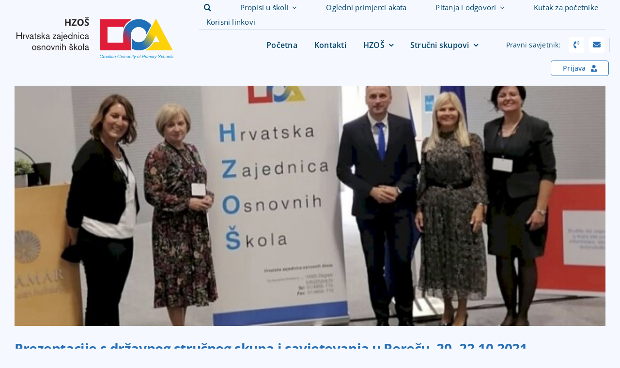

--- FILE ---
content_type: image/svg+xml
request_url: https://hzos.hr/wp-content/uploads/2024/03/hzos.svg
body_size: 8238
content:
<?xml version="1.0" encoding="UTF-8" standalone="no"?><!DOCTYPE svg PUBLIC "-//W3C//DTD SVG 1.1//EN" "http://www.w3.org/Graphics/SVG/1.1/DTD/svg11.dtd"><svg width="100%" height="100%" viewBox="0 0 389 109" version="1.1" xmlns="http://www.w3.org/2000/svg" xmlns:xlink="http://www.w3.org/1999/xlink" xml:space="preserve" xmlns:serif="http://www.serif.com/" style="fill-rule:evenodd;clip-rule:evenodd;stroke-linejoin:round;stroke-miterlimit:2;"><rect id="Artboard16" x="0" y="0" width="388.418" height="108.161" style="fill:none;"/><g><g><g><path d="M265.475,45.877l-2.688,-0l0,19.038l-37.943,-0l-0,-38.096l37.943,-0l0,4.561c3.442,-8.944 10.033,-16.455 18.748,-21.075l0,-2.1l-75.355,-0l-0,75.355l75.356,-0l0,-67.034c-9.912,6.358 -16.062,17.295 -16.061,29.351" style="fill:#e01d38;fill-rule:nonzero;"/><path d="M262.785,45.877c-0,13.869 7.537,25.976 18.75,32.504l0,-31.489l0.054,0c-0.019,-0.338 -0.053,-0.673 -0.053,-1.015c0,-10.299 8.386,-18.647 18.722,-18.647c10.165,-0 18.418,8.07 18.697,18.126l11.761,-22.181c-6.899,-9.072 -17.828,-14.936 -30.138,-14.936c-20.873,-0 -37.793,16.851 -37.793,37.638Z" style="fill:url(#_Linear1);fill-rule:nonzero;"/><path d="M317.082,54.144l-0.046,-0.028c-3.057,6.158 -9.411,10.405 -16.778,10.405c-6.792,-0 -12.723,-3.617 -16.005,-9.01l0,24.315c4.942,2.361 10.479,3.685 16.326,3.685c20.872,0 37.791,-16.849 37.791,-37.635c-0.001,-7.538 -2.236,-14.553 -6.067,-20.44l-15.221,28.708Z" style="fill:url(#_Linear2);fill-rule:nonzero;"/><clipPath id="_clip3"><path d="M284.252,45.271l0,39.156l40.076,0l10.436,-19.126l-32.139,-20.03l-18.373,0Z" clip-rule="nonzero"/></clipPath><g clip-path="url(#_clip3)"><path d="M262.786,45.877c-0,20.786 16.921,37.636 37.793,37.636c20.872,-0 37.791,-16.85 37.791,-37.636c-0,-20.786 -16.919,-37.638 -37.791,-37.638c-20.872,-0 -37.793,16.851 -37.793,37.638m18.75,-0c0,-10.298 8.386,-18.647 18.722,-18.647c10.341,-0 18.724,8.349 18.724,18.647c-0,10.297 -8.383,18.645 -18.724,18.645c-10.337,-0.001 -18.722,-8.348 -18.722,-18.645" style="fill:#1f6fb7;fill-rule:nonzero;"/></g><path d="M301.58,83.374l1.804,0c13.034,-0.931 24.607,-8.448 30.726,-20.1l8.211,-15.361l8.86,16.581l-14.673,-0c-4.618,8.808 -12.147,15.398 -21.079,18.88l66.961,0l-40.406,-76.201l-40.404,76.201Z" style="fill:url(#_Linear4);fill-rule:nonzero;"/><clipPath id="_clip5"><path d="M335.681,63.674l-3.585,5.029l-8.02,8.064l-10.436,5.733l0,1.551l73.827,0l-0,-20.377l-51.786,-0Z" clip-rule="nonzero"/></clipPath><g clip-path="url(#_clip5)"><path d="M335.681,45.877c-0,-0.926 -0.036,-1.857 -0.11,-2.772l5.36,-0.422c0.083,1.054 0.125,2.128 0.125,3.194c0,1.696 -0.118,3.363 -0.322,5.005l1.586,-2.968l8.859,16.579l-14.712,0c-4.487,8.549 -11.958,15.3 -21.029,18.881l66.949,0l-40.406,-76.201l-39.004,73.562c18.242,-1.236 32.704,-16.393 32.704,-34.858" style="fill:#fdd209;fill-rule:nonzero;"/></g><path d="M213.428,99.896c-0.151,0.312 -0.345,0.754 -0.68,1.175c-0.69,0.895 -1.758,1.478 -3.149,1.478c-1.715,-0 -3.419,-0.928 -3.419,-3.495c-0,-2.394 1.531,-4.411 4.12,-4.411c1.531,-0 2.836,0.593 3.311,2.319l-0.96,0.183c-0.075,-0.269 -0.183,-0.604 -0.453,-0.938c-0.442,-0.571 -1.176,-0.798 -1.898,-0.798c-2.351,-0 -3.095,2.243 -3.095,3.667c-0,1.478 0.679,2.697 2.426,2.697c0.313,-0 1.122,-0.023 1.834,-0.605c0.248,-0.215 0.733,-0.744 1.003,-1.402l0.96,0.13Z" style="fill:#0089cf;fill-rule:nonzero;"/><path d="M217.321,98.04c-0.291,-0.01 -0.593,-0.021 -0.938,0.184c-0.669,0.399 -0.896,1.337 -1.003,1.79l-0.55,2.395l-0.82,-0l1.165,-5.08l0.83,-0l-0.205,0.895c0.13,-0.227 0.194,-0.346 0.507,-0.604c0.173,-0.151 0.442,-0.388 0.992,-0.388c0.065,-0 0.13,-0 0.205,0.01l-0.183,0.798Z" style="fill:#0089cf;fill-rule:nonzero;"/><path d="M220.448,97.857c-1.186,0 -1.984,1.187 -1.984,2.502c-0,0.41 0.086,0.777 0.27,1.036c0.215,0.302 0.604,0.496 0.992,0.496c0.183,-0 1.068,-0.054 1.618,-1.078c0.269,-0.508 0.366,-1.057 0.356,-1.543c-0.022,-0.938 -0.572,-1.413 -1.252,-1.413m-0.701,4.67c-1.24,0 -2.146,-0.83 -2.146,-2.222c-0,-1.79 1.251,-3.106 2.837,-3.106c1.035,0 2.07,0.636 2.113,2.168c0.044,1.596 -1.046,3.16 -2.804,3.16" style="fill:#0089cf;fill-rule:nonzero;"/><path d="M226.725,99.917c-1.089,0.14 -1.499,0.194 -1.973,0.41c-0.152,0.065 -0.648,0.28 -0.648,0.852c0,0.474 0.41,0.701 0.863,0.701c0.281,0 0.798,-0.13 1.111,-0.388c0.356,-0.302 0.442,-0.68 0.507,-0.96l0.14,-0.615Zm0.561,1.241c-0.043,0.215 -0.043,0.269 -0.043,0.312c-0,0.13 0.054,0.27 0.259,0.27c0.162,-0 0.269,-0.043 0.345,-0.075l-0.162,0.7c-0.086,0.022 -0.28,0.076 -0.507,0.076c-0.571,0 -0.744,-0.378 -0.744,-0.626c-0,-0.054 0.011,-0.097 0.011,-0.15c-0.119,0.183 -0.27,0.442 -0.734,0.647c-0.291,0.129 -0.658,0.205 -1.035,0.205c-1.111,-0 -1.51,-0.669 -1.51,-1.262c0,-0.367 0.14,-0.745 0.377,-1.014c0.367,-0.453 0.907,-0.593 1.64,-0.712c0.237,-0.043 1.424,-0.205 1.693,-0.259c0.043,-0.205 0.108,-0.475 0.108,-0.669c-0,-0.733 -0.841,-0.733 -1.003,-0.733c-1.014,-0 -1.165,0.669 -1.229,1.035l-0.961,-0.086c0.227,-0.626 0.626,-1.585 2.276,-1.585c0.496,-0 0.885,0.075 1.262,0.323c0.248,0.162 0.518,0.41 0.518,0.917c0,0.129 -0.022,0.356 -0.097,0.69l-0.464,1.996Z" style="fill:#0089cf;fill-rule:nonzero;"/><path d="M230.737,97.329l0.895,-0l-0.151,0.657l-0.895,0l-0.647,2.783c-0.043,0.173 -0.119,0.507 -0.119,0.658c0,0.27 0.205,0.313 0.378,0.313c0.097,-0 0.14,-0.011 0.582,-0.087l-0.151,0.637c-0.248,0.108 -0.528,0.151 -0.809,0.151c-0.625,-0 -0.841,-0.313 -0.841,-0.712c0,-0.237 0.054,-0.518 0.119,-0.787l0.679,-2.956l-0.809,0l0.151,-0.657l0.809,-0l0.367,-1.597l0.809,0l-0.367,1.597Z" style="fill:#0089cf;fill-rule:nonzero;"/><path d="M233.94,95.765l-0.884,-0l0.226,-0.971l0.885,0l-0.227,0.971Zm-0.377,1.564l-1.165,5.08l-0.863,-0l1.176,-5.08l0.852,-0Z" style="fill:#0089cf;fill-rule:nonzero;"/><path d="M237.51,99.917c-1.089,0.14 -1.499,0.194 -1.974,0.41c-0.151,0.065 -0.647,0.28 -0.647,0.852c0,0.474 0.41,0.701 0.863,0.701c0.28,0 0.798,-0.13 1.111,-0.388c0.356,-0.302 0.442,-0.68 0.507,-0.96l0.14,-0.615Zm0.561,1.241c-0.043,0.215 -0.043,0.269 -0.043,0.312c-0,0.13 0.054,0.27 0.259,0.27c0.161,-0 0.269,-0.043 0.345,-0.075l-0.162,0.7c-0.087,0.022 -0.28,0.076 -0.507,0.076c-0.572,0 -0.744,-0.378 -0.744,-0.626c-0,-0.054 0.011,-0.097 0.011,-0.15c-0.119,0.183 -0.27,0.442 -0.734,0.647c-0.291,0.129 -0.658,0.205 -1.035,0.205c-1.111,-0 -1.51,-0.669 -1.51,-1.262c-0,-0.367 0.14,-0.745 0.377,-1.014c0.367,-0.453 0.906,-0.593 1.64,-0.712c0.237,-0.043 1.423,-0.205 1.693,-0.259c0.043,-0.205 0.108,-0.475 0.108,-0.669c-0,-0.733 -0.841,-0.733 -1.003,-0.733c-1.014,-0 -1.165,0.669 -1.23,1.035l-0.96,-0.086c0.227,-0.626 0.626,-1.585 2.276,-1.585c0.496,-0 0.885,0.075 1.262,0.323c0.248,0.162 0.518,0.41 0.518,0.917c-0,0.129 -0.022,0.356 -0.097,0.69l-0.464,1.996Z" style="fill:#0089cf;fill-rule:nonzero;"/><path d="M241.425,97.329l-0.173,0.733c0.216,-0.227 0.809,-0.863 1.737,-0.863c0.701,0 1.467,0.421 1.467,1.294c-0,0.194 -0.033,0.399 -0.119,0.853l-0.712,3.063l-0.841,-0l0.723,-3.128c0.064,-0.27 0.075,-0.432 0.075,-0.594c-0,-0.377 -0.205,-0.808 -0.874,-0.808c-0.28,-0 -0.668,0.054 -1.046,0.345c-0.442,0.356 -0.614,0.809 -0.83,1.682l-0.583,2.503l-0.852,-0l1.176,-5.08l0.852,-0Z" style="fill:#0089cf;fill-rule:nonzero;"/><path d="M256.136,99.896c-0.151,0.312 -0.345,0.754 -0.68,1.175c-0.69,0.895 -1.758,1.478 -3.149,1.478c-1.715,-0 -3.419,-0.928 -3.419,-3.495c-0,-2.394 1.531,-4.411 4.12,-4.411c1.532,-0 2.837,0.593 3.311,2.319l-0.96,0.183c-0.075,-0.269 -0.183,-0.604 -0.453,-0.938c-0.442,-0.571 -1.175,-0.798 -1.898,-0.798c-2.351,-0 -3.095,2.243 -3.095,3.667c-0,1.478 0.679,2.697 2.427,2.697c0.312,-0 1.121,-0.023 1.833,-0.605c0.248,-0.215 0.733,-0.744 1.003,-1.402l0.96,0.13Z" style="fill:#0089cf;fill-rule:nonzero;"/><path d="M260.007,97.857c-1.186,0 -1.984,1.187 -1.984,2.502c-0,0.41 0.086,0.777 0.27,1.036c0.215,0.302 0.604,0.496 0.992,0.496c0.183,-0 1.067,-0.054 1.618,-1.078c0.269,-0.508 0.366,-1.057 0.356,-1.543c-0.022,-0.938 -0.572,-1.413 -1.252,-1.413m-0.701,4.67c-1.24,0 -2.146,-0.83 -2.146,-2.222c-0,-1.79 1.251,-3.106 2.837,-3.106c1.035,0 2.07,0.636 2.113,2.168c0.043,1.596 -1.046,3.16 -2.804,3.16" style="fill:#0089cf;fill-rule:nonzero;"/><path d="M264.807,97.329l-0.195,0.819c0.248,-0.345 0.68,-0.949 1.672,-0.949c0.388,0 0.647,0.13 0.798,0.237c0.335,0.238 0.378,0.518 0.41,0.712c0.119,-0.151 0.259,-0.334 0.464,-0.496c0.378,-0.291 0.83,-0.453 1.316,-0.453c0.194,0 0.323,0.033 0.485,0.087c0.205,0.064 0.798,0.258 0.798,1.121c0,0.237 -0.021,0.334 -0.162,1.036l-0.679,2.966l-0.83,-0l0.679,-2.977c0.086,-0.378 0.151,-0.626 0.151,-0.863c0,-0.453 -0.324,-0.701 -0.787,-0.701c-0.561,-0 -1.014,0.334 -1.241,0.69c-0.194,0.302 -0.302,0.744 -0.356,0.949l-0.668,2.902l-0.831,-0l0.593,-2.589c0.076,-0.323 0.238,-0.895 0.238,-1.218c-0,-0.4 -0.195,-0.734 -0.766,-0.734c-0.345,-0 -0.658,0.14 -0.928,0.41c-0.345,0.324 -0.539,0.668 -0.733,1.51l-0.604,2.621l-0.831,-0l1.176,-5.08l0.831,-0Z" style="fill:#0089cf;fill-rule:nonzero;"/><path d="M276.735,97.329l-1.165,5.08l-0.82,-0l0.184,-0.798c-0.151,0.183 -0.313,0.377 -0.637,0.571c-0.377,0.216 -0.819,0.324 -1.218,0.324c-0.82,-0 -1.403,-0.453 -1.403,-1.187c0,-0.205 0.022,-0.312 0.162,-0.96l0.69,-3.03l0.852,-0l-0.69,3.02c-0.108,0.549 -0.118,0.615 -0.118,0.754c-0,0.119 0.021,0.238 0.075,0.346c0.108,0.183 0.388,0.366 0.82,0.366c0.312,0 0.679,-0.097 0.97,-0.28c0.637,-0.399 0.777,-1.111 0.971,-1.963l0.518,-2.243l0.809,-0Z" style="fill:#0089cf;fill-rule:nonzero;"/><path d="M279.194,97.329l-0.173,0.733c0.216,-0.227 0.809,-0.863 1.737,-0.863c0.701,0 1.466,0.421 1.466,1.294c0,0.194 -0.032,0.399 -0.118,0.853l-0.712,3.063l-0.841,-0l0.722,-3.128c0.065,-0.27 0.076,-0.432 0.076,-0.594c-0,-0.377 -0.205,-0.808 -0.874,-0.808c-0.28,-0 -0.669,0.054 -1.046,0.345c-0.442,0.356 -0.615,0.809 -0.831,1.682l-0.582,2.503l-0.852,-0l1.176,-5.08l0.852,-0Z" style="fill:#0089cf;fill-rule:nonzero;"/><path d="M285.416,95.765l-0.884,-0l0.226,-0.971l0.885,0l-0.227,0.971Zm-0.377,1.564l-1.165,5.08l-0.863,-0l1.176,-5.08l0.852,-0Z" style="fill:#0089cf;fill-rule:nonzero;"/><path d="M287.606,97.329l0.895,-0l-0.151,0.657l-0.895,0l-0.648,2.783c-0.042,0.173 -0.118,0.507 -0.118,0.658c-0,0.27 0.205,0.313 0.378,0.313c0.097,-0 0.14,-0.011 0.582,-0.087l-0.151,0.637c-0.248,0.108 -0.529,0.151 -0.809,0.151c-0.626,-0 -0.841,-0.313 -0.841,-0.712c-0,-0.237 0.054,-0.518 0.118,-0.787l0.68,-2.956l-0.809,0l0.151,-0.657l0.809,-0l0.367,-1.597l0.808,0l-0.366,1.597Z" style="fill:#0089cf;fill-rule:nonzero;"/><path d="M293.451,97.329l-3.84,6.482c-0.474,0.744 -0.69,1.089 -1.649,1.089c-0.335,0 -0.432,-0.021 -0.583,-0.043l0.173,-0.733c0.118,0.021 0.258,0.032 0.399,0.032c0.118,-0 0.291,-0 0.528,-0.14c0.173,-0.097 0.378,-0.432 0.453,-0.551l0.669,-1.143l-0.561,-4.993l0.83,-0l0.4,4.055l2.243,-4.055l0.938,-0Z" style="fill:#0089cf;fill-rule:nonzero;"/><path d="M299.566,97.857c-1.186,0 -1.984,1.187 -1.984,2.502c-0,0.41 0.086,0.777 0.269,1.036c0.216,0.302 0.604,0.496 0.993,0.496c0.183,-0 1.067,-0.054 1.617,-1.078c0.27,-0.508 0.367,-1.057 0.356,-1.543c-0.021,-0.938 -0.571,-1.413 -1.251,-1.413m-0.701,4.67c-1.24,0 -2.146,-0.83 -2.146,-2.222c-0,-1.79 1.251,-3.106 2.836,-3.106c1.036,0 2.071,0.636 2.114,2.168c0.043,1.596 -1.046,3.16 -2.804,3.16" style="fill:#0089cf;fill-rule:nonzero;"/><path d="M304.322,97.976l-1.014,4.433l-0.83,-0l1.025,-4.433l-0.809,-0l0.151,-0.647l0.808,-0l0.302,-1.338c0.044,-0.183 0.119,-0.485 0.227,-0.69c0.248,-0.464 0.669,-0.615 1.025,-0.615c0.129,0 0.388,0.032 0.636,0.119l-0.151,0.647c-0.151,-0.022 -0.313,-0.043 -0.399,-0.043c-0.13,-0 -0.216,0.032 -0.291,0.097c-0.141,0.118 -0.237,0.561 -0.259,0.669l-0.27,1.154l0.906,-0l-0.14,0.647l-0.917,-0Z" style="fill:#0089cf;fill-rule:nonzero;"/><path d="M310.448,98.364l1.693,0c0.475,0 0.842,0 1.198,-0.086c0.895,-0.216 1.283,-0.907 1.283,-1.532c-0,-1.089 -0.981,-1.132 -1.294,-1.143l-2.244,-0l-0.636,2.761Zm-0.928,4.045l-0.959,-0l1.758,-7.615l3.073,0c0.41,0 0.852,0.054 1.306,0.313c0.377,0.215 0.862,0.647 0.862,1.628c0,1.349 -0.841,1.834 -1.261,2.049c-0.637,0.324 -1.047,0.378 -1.942,0.378l-2.092,0l-0.745,3.247Z" style="fill:#0089cf;fill-rule:nonzero;"/><path d="M318.699,98.04c-0.292,-0.01 -0.594,-0.021 -0.939,0.184c-0.669,0.399 -0.895,1.337 -1.003,1.79l-0.55,2.395l-0.82,-0l1.165,-5.08l0.831,-0l-0.205,0.895c0.129,-0.227 0.194,-0.346 0.507,-0.604c0.172,-0.151 0.442,-0.388 0.992,-0.388c0.065,-0 0.129,-0 0.205,0.01l-0.183,0.798Z" style="fill:#0089cf;fill-rule:nonzero;"/><path d="M321.157,95.765l-0.884,-0l0.226,-0.971l0.885,0l-0.227,0.971Zm-0.377,1.564l-1.165,5.08l-0.863,-0l1.176,-5.08l0.852,-0Z" style="fill:#0089cf;fill-rule:nonzero;"/><path d="M323.249,97.329l-0.193,0.819c0.247,-0.345 0.679,-0.949 1.671,-0.949c0.388,0 0.647,0.13 0.798,0.237c0.334,0.238 0.378,0.518 0.41,0.712c0.119,-0.151 0.259,-0.334 0.464,-0.496c0.377,-0.291 0.831,-0.453 1.316,-0.453c0.194,0 0.323,0.033 0.485,0.087c0.205,0.064 0.798,0.258 0.798,1.121c0,0.237 -0.021,0.334 -0.162,1.036l-0.679,2.966l-0.831,-0l0.68,-2.977c0.086,-0.378 0.151,-0.626 0.151,-0.863c-0,-0.453 -0.324,-0.701 -0.788,-0.701c-0.56,-0 -1.013,0.334 -1.24,0.69c-0.194,0.302 -0.302,0.744 -0.356,0.949l-0.669,2.902l-0.83,-0l0.593,-2.589c0.076,-0.323 0.237,-0.895 0.237,-1.218c0,-0.4 -0.194,-0.734 -0.765,-0.734c-0.345,-0 -0.658,0.14 -0.928,0.41c-0.345,0.324 -0.539,0.668 -0.733,1.51l-0.604,2.621l-0.831,-0l1.176,-5.08l0.83,-0Z" style="fill:#0089cf;fill-rule:nonzero;"/><path d="M333.269,99.917c-1.09,0.14 -1.499,0.194 -1.974,0.41c-0.151,0.065 -0.647,0.28 -0.647,0.852c-0,0.474 0.41,0.701 0.863,0.701c0.28,0 0.798,-0.13 1.111,-0.388c0.356,-0.302 0.442,-0.68 0.507,-0.96l0.14,-0.615Zm0.561,1.241c-0.043,0.215 -0.043,0.269 -0.043,0.312c-0,0.13 0.053,0.27 0.258,0.27c0.162,-0 0.27,-0.043 0.346,-0.075l-0.162,0.7c-0.087,0.022 -0.281,0.076 -0.507,0.076c-0.572,0 -0.744,-0.378 -0.744,-0.626c-0,-0.054 0.01,-0.097 0.01,-0.15c-0.118,0.183 -0.269,0.442 -0.733,0.647c-0.291,0.129 -0.658,0.205 -1.035,0.205c-1.111,-0 -1.51,-0.669 -1.51,-1.262c-0,-0.367 0.14,-0.745 0.377,-1.014c0.367,-0.453 0.906,-0.593 1.639,-0.712c0.238,-0.043 1.424,-0.205 1.694,-0.259c0.043,-0.205 0.108,-0.475 0.108,-0.669c-0,-0.733 -0.842,-0.733 -1.003,-0.733c-1.014,-0 -1.165,0.669 -1.23,1.035l-0.96,-0.086c0.227,-0.626 0.625,-1.585 2.276,-1.585c0.496,-0 0.884,0.075 1.262,0.323c0.248,0.162 0.518,0.41 0.518,0.917c-0,0.129 -0.022,0.356 -0.098,0.69l-0.463,1.996Z" style="fill:#0089cf;fill-rule:nonzero;"/><path d="M338.478,98.04c-0.291,-0.01 -0.593,-0.021 -0.938,0.184c-0.669,0.399 -0.895,1.337 -1.003,1.79l-0.55,2.395l-0.82,-0l1.165,-5.08l0.83,-0l-0.205,0.895c0.129,-0.227 0.194,-0.346 0.507,-0.604c0.173,-0.151 0.442,-0.388 0.992,-0.388c0.065,-0 0.13,-0 0.205,0.01l-0.183,0.798Z" style="fill:#0089cf;fill-rule:nonzero;"/><path d="M343.579,97.329l-3.84,6.482c-0.474,0.744 -0.69,1.089 -1.65,1.089c-0.334,0 -0.431,-0.021 -0.582,-0.043l0.173,-0.733c0.118,0.021 0.258,0.032 0.399,0.032c0.118,-0 0.291,-0 0.528,-0.14c0.173,-0.097 0.377,-0.432 0.453,-0.551l0.669,-1.143l-0.561,-4.993l0.83,-0l0.399,4.055l2.244,-4.055l0.938,-0Z" style="fill:#0089cf;fill-rule:nonzero;"/><path d="M347.85,99.755c-0.011,0.227 -0.022,0.4 0.043,0.691c0.248,1.132 1.251,1.391 1.974,1.391c1.671,0 2.06,-1.046 2.06,-1.542c-0,-0.313 -0.13,-0.604 -0.367,-0.798c-0.183,-0.162 -0.41,-0.259 -0.831,-0.432l-0.927,-0.367c-0.949,-0.388 -1.801,-0.82 -1.801,-1.941c-0,-0.82 0.507,-1.553 1.456,-1.887c0.474,-0.173 1.046,-0.227 1.413,-0.227c0.259,-0 0.97,0.032 1.564,0.302c0.938,0.442 1.154,1.273 1.197,1.747l-0.938,0.227c-0.076,-0.378 -0.184,-0.896 -0.691,-1.23c-0.312,-0.216 -0.755,-0.313 -1.175,-0.313c-1.111,0 -1.823,0.572 -1.823,1.295c-0,0.625 0.507,0.83 1.348,1.186l1.154,0.464c0.82,0.334 1.402,0.927 1.402,1.834c0,0.862 -0.431,1.552 -1.175,1.973c-0.658,0.378 -1.305,0.421 -1.866,0.421c-0.475,-0 -1.187,-0.043 -1.866,-0.41c-0.324,-0.173 -1.165,-0.626 -1.165,-2.189l1.014,-0.195Z" style="fill:#0089cf;fill-rule:nonzero;"/><path d="M358.872,100.866c-0.367,0.874 -0.981,1.262 -1.165,1.37c-0.485,0.27 -0.992,0.291 -1.294,0.291c-0.335,0 -0.874,-0.032 -1.348,-0.377c-0.777,-0.55 -0.798,-1.467 -0.798,-1.758c-0,-1.65 1.068,-3.193 2.836,-3.193c1.273,0 1.92,0.723 1.985,1.532l-0.798,0.194c-0.076,-0.335 -0.259,-1.036 -1.219,-1.036c-1.229,0 -1.931,1.338 -1.931,2.449c0,0.787 0.41,1.564 1.338,1.564c0.226,-0 0.507,-0.043 0.819,-0.249c0.432,-0.28 0.572,-0.625 0.68,-0.906l0.895,0.119Z" style="fill:#0089cf;fill-rule:nonzero;"/><path d="M361.072,98.191l0.108,-0.161c0.399,-0.539 1.025,-0.831 1.693,-0.831c0.863,0 1.435,0.442 1.435,1.197c-0,0.259 -0.054,0.529 -0.119,0.831l-0.733,3.182l-0.852,-0l0.755,-3.279c0.054,-0.238 0.075,-0.356 0.075,-0.496c0,-0.496 -0.366,-0.744 -0.83,-0.744c-0.475,-0 -0.928,0.205 -1.251,0.56c-0.432,0.475 -0.55,0.971 -0.69,1.543l-0.562,2.416l-0.841,-0l1.758,-7.626l0.842,-0l-0.788,3.408Z" style="fill:#0089cf;fill-rule:nonzero;"/><path d="M368.136,97.857c-1.186,0 -1.984,1.187 -1.984,2.502c-0,0.41 0.086,0.777 0.27,1.036c0.215,0.302 0.603,0.496 0.992,0.496c0.183,-0 1.067,-0.054 1.618,-1.078c0.269,-0.508 0.366,-1.057 0.355,-1.543c-0.021,-0.938 -0.571,-1.413 -1.251,-1.413m-0.701,4.67c-1.24,0 -2.146,-0.83 -2.146,-2.222c-0,-1.79 1.251,-3.106 2.836,-3.106c1.036,0 2.071,0.636 2.114,2.168c0.043,1.596 -1.046,3.16 -2.804,3.16" style="fill:#0089cf;fill-rule:nonzero;"/><path d="M373.982,97.857c-1.187,0 -1.985,1.187 -1.985,2.502c0,0.41 0.086,0.777 0.27,1.036c0.215,0.302 0.604,0.496 0.992,0.496c0.184,-0 1.068,-0.054 1.618,-1.078c0.269,-0.508 0.367,-1.057 0.356,-1.543c-0.022,-0.938 -0.572,-1.413 -1.251,-1.413m-0.701,4.67c-1.24,0 -2.147,-0.83 -2.147,-2.222c0,-1.79 1.252,-3.106 2.837,-3.106c1.035,0 2.071,0.636 2.114,2.168c0.043,1.596 -1.046,3.16 -2.804,3.16" style="fill:#0089cf;fill-rule:nonzero;"/><path d="M379.353,94.794l-1.759,7.615l-0.841,-0l1.758,-7.615l0.842,0Z" style="fill:#0089cf;fill-rule:nonzero;"/><path d="M380.172,100.521c-0.032,0.141 -0.064,0.28 -0.064,0.442c-0,0.842 0.776,0.939 1.207,0.939c0.928,-0 1.284,-0.486 1.284,-0.885c-0,-0.377 -0.259,-0.55 -0.777,-0.744l-0.884,-0.345c-0.561,-0.237 -1.046,-0.561 -1.046,-1.208c-0,-0.69 0.582,-1.51 2.027,-1.51c1.014,-0 1.801,0.399 1.801,1.338c0,0.064 -0.01,0.107 -0.01,0.194l-0.82,0.14c0.022,-0.162 0.033,-0.205 0.033,-0.292c-0,-0.355 -0.324,-0.754 -0.993,-0.754c-0.776,-0 -1.143,0.41 -1.143,0.765c-0,0.388 0.334,0.518 0.765,0.69l0.831,0.324c0.604,0.259 1.122,0.485 1.122,1.241c-0,0.366 -0.141,0.744 -0.41,1.046c-0.539,0.604 -1.327,0.636 -1.823,0.636c-1.078,-0 -1.995,-0.41 -1.995,-1.532c-0,-0.15 0.022,-0.248 0.032,-0.344l0.863,-0.141Z" style="fill:#0089cf;fill-rule:nonzero;"/><g><path d="M135.485,24.25l-3.402,-0l0,-6.946l-6.372,0l-0,6.946l-3.412,-0l-0,-16.091l3.412,-0l-0,6.306l6.372,0l0,-6.306l3.402,-0l-0,16.091Z" style="fill:#231f20;fill-rule:nonzero;"/><path d="M150.037,24.25l-11.976,-0l-0,-2.212l7.716,-11.062l-7.506,0l-0,-2.817l11.557,-0l-0,2.201l-7.704,11.072l7.913,0l0,2.818Z" style="fill:#231f20;fill-rule:nonzero;"/><path d="M155.462,16.182c0,1.799 0.341,3.152 1.024,4.062c0.683,0.91 1.702,1.365 3.06,1.365c2.722,-0 4.083,-1.809 4.083,-5.427c0,-3.624 -1.354,-5.436 -4.061,-5.436c-1.358,-0 -2.381,0.457 -3.071,1.37c-0.69,0.913 -1.035,2.268 -1.035,4.066m11.743,0c0,2.664 -0.66,4.712 -1.981,6.143c-1.32,1.43 -3.214,2.145 -5.679,2.145c-2.465,-0 -4.359,-0.715 -5.679,-2.145c-1.321,-1.431 -1.981,-3.486 -1.981,-6.164c-0,-2.678 0.661,-4.723 1.987,-6.136c1.324,-1.412 3.222,-2.118 5.696,-2.118c2.472,-0 4.364,0.712 5.673,2.135c1.31,1.422 1.964,3.469 1.964,6.14" style="fill:#231f20;fill-rule:nonzero;"/><path d="M179.885,3.261l-0,0.297c-0.617,0.616 -1.184,1.231 -1.701,1.843c-0.517,0.612 -0.89,1.103 -1.117,1.469l-3.929,0c-0.213,-0.344 -0.517,-0.757 -0.914,-1.238c-0.396,-0.481 -1.03,-1.173 -1.904,-2.074l0,-0.297l2.235,-0c1.079,0.682 1.919,1.327 2.52,1.937c0.617,-0.639 1.475,-1.284 2.576,-1.937l2.234,-0Zm0.154,16.52c-0,1.454 -0.522,2.598 -1.568,3.435c-1.045,0.836 -2.501,1.254 -4.365,1.254c-1.717,-0 -3.235,-0.323 -4.557,-0.968l-0,-3.171c1.086,0.485 2.004,0.826 2.757,1.024c0.752,0.198 1.44,0.297 2.064,0.297c0.748,0 1.323,-0.143 1.723,-0.429c0.4,-0.287 0.6,-0.713 0.6,-1.277c-0,-0.316 -0.087,-0.597 -0.264,-0.843c-0.176,-0.246 -0.434,-0.482 -0.776,-0.71c-0.341,-0.227 -1.037,-0.591 -2.086,-1.09c-0.983,-0.462 -1.72,-0.906 -2.213,-1.331c-0.492,-0.425 -0.883,-0.921 -1.177,-1.486c-0.293,-0.564 -0.44,-1.225 -0.44,-1.981c-0,-1.423 0.483,-2.542 1.447,-3.357c0.965,-0.814 2.299,-1.221 4.001,-1.221c0.837,-0 1.635,0.098 2.393,0.297c0.76,0.198 1.554,0.477 2.384,0.837l-1.101,2.651c-0.858,-0.351 -1.568,-0.597 -2.129,-0.737c-0.562,-0.139 -1.113,-0.209 -1.657,-0.209c-0.645,-0 -1.14,0.15 -1.485,0.451c-0.345,0.3 -0.517,0.693 -0.517,1.177c0,0.301 0.07,0.564 0.208,0.787c0.14,0.224 0.362,0.44 0.667,0.65c0.304,0.209 1.024,0.586 2.163,1.128c1.504,0.719 2.535,1.44 3.092,2.163c0.558,0.723 0.836,1.609 0.836,2.659" style="fill:#231f20;fill-rule:nonzero;"/></g><g><path d="M15.355,49.071l-8.561,-0l-0,7.201l-2.096,0l-0,-15.762l2.096,-0l-0,6.71l8.561,0l0,-6.71l2.118,-0l0,15.762l-2.118,0l0,-7.201Z" style="fill:#231f20;fill-rule:nonzero;"/><path d="M22.422,45.771l-0,1.918c1.003,-1.984 2.898,-2.029 3.611,-2.051l0,1.917c-0.223,-0.022 -0.445,-0.045 -0.735,-0.045c-1.026,0 -1.918,0.402 -2.43,1.249c-0.469,0.78 -0.446,1.694 -0.446,2.653l-0,4.86l-1.784,0l0,-10.501l1.784,0Z" style="fill:#231f20;fill-rule:nonzero;"/><path d="M33.836,45.771l1.828,0l-3.79,10.501l-1.605,0l-3.835,-10.501l1.851,0l2.787,8.049l2.764,-8.049Z" style="fill:#231f20;fill-rule:nonzero;"/><path d="M40.881,51.612c-1.962,0.424 -2.296,1.16 -2.296,1.896c-0,0.847 0.668,1.56 1.984,1.56c1.226,0 2.274,-0.49 2.787,-1.583c0.267,-0.579 0.289,-0.825 0.289,-2.363c-0.691,0.111 -1.627,0.245 -2.764,0.49m2.742,-1.627l0,-0.268c0,-1.092 0,-2.92 -2.363,-2.92c-2.252,-0 -2.252,1.65 -2.252,2.207l-1.873,-0.111c0.045,-0.38 0.09,-0.959 0.424,-1.583c0.624,-1.16 1.851,-1.873 3.634,-1.873c0.981,-0 2.252,0.245 3.077,0.892c1.159,0.936 1.159,2.14 1.137,3.544l-0,3.412c0.022,1.003 0.022,1.516 0.758,1.516c0.223,-0 0.423,-0.045 0.58,-0.112l-0,1.539c-0.29,0.067 -0.602,0.178 -1.115,0.178c-0.825,-0 -1.65,-0.267 -1.828,-1.561c-0.536,0.558 -1.606,1.717 -3.612,1.717c-2.051,0 -3.567,-1.226 -3.567,-3.01c-0,-0.557 0.156,-1.115 0.468,-1.583c0.602,-0.892 1.717,-1.605 4.86,-1.85l1.672,-0.134Z" style="fill:#231f20;fill-rule:nonzero;"/><path d="M50.935,45.771l1.918,0l-0,1.472l-1.918,-0l0,6.019c0,1.249 0,1.784 0.758,1.784c0.335,0 0.803,-0.134 1.16,-0.245l-0,1.471c-0.312,0.045 -1.048,0.179 -1.717,0.179c-2.051,-0 -2.051,-1.004 -2.029,-2.386l0,-6.822l-1.672,-0l0,-1.472l1.672,0l0,-3.322l1.828,0l0,3.322Z" style="fill:#231f20;fill-rule:nonzero;"/><path d="M58.471,51.635c-1.695,-0.402 -3.768,-0.869 -3.768,-3.055c-0,-1.917 1.627,-3.121 4.057,-3.121c2.007,0 4.147,0.959 4.504,3.434l-1.917,0.245c-0.023,-0.647 -0.067,-1.16 -0.758,-1.695c-0.691,-0.535 -1.494,-0.624 -2.029,-0.624c-1.383,0 -2.074,0.825 -2.074,1.538c0,1.004 1.137,1.316 2.52,1.65l1.003,0.246c1.248,0.289 3.5,0.824 3.5,3.032c0,1.716 -1.516,3.322 -4.414,3.322c-1.182,-0 -2.408,-0.245 -3.255,-0.848c-0.335,-0.245 -1.36,-1.092 -1.561,-2.853l2.007,-0.312c-0.022,0.468 -0.022,1.36 0.78,2.051c0.624,0.535 1.405,0.602 2.118,0.602c1.561,-0 2.475,-0.602 2.475,-1.739c-0,-1.204 -0.914,-1.427 -2.185,-1.673l-1.003,-0.2Z" style="fill:#231f20;fill-rule:nonzero;"/><path d="M69.974,49.918l4.793,6.354l-2.229,0l-3.768,-5.038l-1.271,1.337l0,3.701l-1.806,0l0,-15.74l1.806,0l0,9.698l4.192,-4.459l2.185,0l-3.902,4.147Z" style="fill:#231f20;fill-rule:nonzero;"/><path d="M79.895,51.612c-1.962,0.424 -2.297,1.16 -2.297,1.896c0,0.847 0.669,1.56 1.985,1.56c1.226,0 2.274,-0.49 2.786,-1.583c0.268,-0.579 0.29,-0.825 0.29,-2.363c-0.691,0.111 -1.627,0.245 -2.764,0.49m2.742,-1.627l0,-0.268c0,-1.092 0,-2.92 -2.363,-2.92c-2.252,-0 -2.252,1.65 -2.252,2.207l-1.873,-0.111c0.045,-0.38 0.089,-0.959 0.424,-1.583c0.624,-1.16 1.85,-1.873 3.634,-1.873c0.981,-0 2.252,0.245 3.076,0.892c1.16,0.936 1.16,2.14 1.137,3.544l0,3.412c0.023,1.003 0.023,1.516 0.759,1.516c0.223,-0 0.423,-0.045 0.579,-0.112l0,1.539c-0.29,0.067 -0.602,0.178 -1.115,0.178c-0.824,-0 -1.649,-0.267 -1.828,-1.561c-0.535,0.558 -1.605,1.717 -3.612,1.717c-2.051,0 -3.567,-1.226 -3.567,-3.01c0,-0.557 0.156,-1.115 0.469,-1.583c0.602,-0.892 1.716,-1.605 4.86,-1.85l1.672,-0.134Z" style="fill:#231f20;fill-rule:nonzero;"/><path d="M100.651,45.771l-0,1.427l-6.087,7.603l6.22,-0l0,1.471l-8.383,0l0,-1.471l6.042,-7.491l-5.484,-0l-0,-1.539l7.692,0Z" style="fill:#231f20;fill-rule:nonzero;"/><path d="M106.38,51.612c-1.963,0.424 -2.297,1.16 -2.297,1.896c0,0.847 0.669,1.56 1.985,1.56c1.226,0 2.274,-0.49 2.786,-1.583c0.268,-0.579 0.29,-0.825 0.29,-2.363c-0.691,0.111 -1.627,0.245 -2.764,0.49m2.742,-1.627l-0,-0.268c-0,-1.092 -0,-2.92 -2.363,-2.92c-2.252,-0 -2.252,1.65 -2.252,2.207l-1.873,-0.111c0.045,-0.38 0.089,-0.959 0.424,-1.583c0.624,-1.16 1.85,-1.873 3.634,-1.873c0.981,-0 2.252,0.245 3.077,0.892c1.159,0.936 1.159,2.14 1.137,3.544l-0,3.412c0.022,1.003 0.022,1.516 0.758,1.516c0.223,-0 0.423,-0.045 0.579,-0.112l0,1.539c-0.289,0.067 -0.602,0.178 -1.114,0.178c-0.825,-0 -1.65,-0.267 -1.829,-1.561c-0.535,0.558 -1.605,1.717 -3.612,1.717c-2.051,0 -3.567,-1.226 -3.567,-3.01c0,-0.557 0.156,-1.115 0.468,-1.583c0.602,-0.892 1.717,-1.605 4.861,-1.85l1.672,-0.134Z" style="fill:#231f20;fill-rule:nonzero;"/><path d="M115.743,42.606l-1.739,-0l0,-2.074l1.739,0l0,2.074Zm0,3.187l0,12.798c-0.022,0.87 -0.022,1.561 -0.58,2.14c-0.579,0.602 -1.293,0.647 -1.939,0.647c-0.558,-0 -0.937,-0.045 -1.182,-0.067l0,-1.606c0.312,0.046 0.535,0.068 0.803,0.068c1.159,-0 1.159,-0.714 1.159,-1.65l0,-12.33l1.739,0Z" style="fill:#231f20;fill-rule:nonzero;"/><path d="M126.021,50.03c-0.156,-2.765 -2.141,-3.233 -3.01,-3.233c-1.516,-0 -2.787,1.115 -2.988,3.233l5.998,-0Zm1.939,3.01c-0.245,0.713 -1.181,3.544 -4.748,3.544c-3.122,0 -5.151,-2.118 -5.151,-5.663c0,-3.968 2.854,-5.484 5.084,-5.484c1.939,-0 3.99,1.07 4.615,3.723c0.2,0.892 0.2,1.694 0.2,2.141l-7.981,-0c-0.045,1.761 0.892,3.946 3.389,3.946c1.583,-0 2.474,-1.048 2.786,-2.453l1.806,0.246Z" style="fill:#231f20;fill-rule:nonzero;"/><path d="M131.572,51.033c-0,2.162 1.003,3.968 3.277,3.968c2.029,0 3.3,-1.516 3.3,-4.035c-0,-2.965 -1.806,-3.902 -3.233,-3.924c-1.36,-0.022 -3.344,0.803 -3.344,3.991m8.315,-10.523l0,15.762l-1.783,0l0,-1.36c-0.424,0.513 -1.405,1.672 -3.612,1.672c-3.032,0 -4.815,-2.274 -4.815,-5.618c-0,-4.102 2.675,-5.529 4.793,-5.529c0.691,-0 2.43,0.156 3.634,1.717l0,-6.644l1.783,-0Z" style="fill:#231f20;fill-rule:nonzero;"/><path d="M144.569,45.771l-0,1.539c0.981,-1.717 2.653,-1.873 3.277,-1.873c1.338,-0 2.943,0.669 3.456,2.408c0.178,0.624 0.178,1.27 0.178,2.163l0,6.264l-1.761,0l-0,-5.975c-0,-1.07 -0,-1.382 -0.111,-1.739c-0.313,-1.003 -1.294,-1.449 -2.252,-1.449c-0.78,-0 -1.449,0.245 -2.007,0.803c-0.78,0.78 -0.78,1.583 -0.78,2.363l-0,5.997l-1.784,0l0,-10.501l1.784,0Z" style="fill:#231f20;fill-rule:nonzero;"/><path d="M156.206,56.272l-1.716,0l-0,-10.501l1.716,0l0,10.501Zm0,-13.689l-1.716,0l-0,-2.051l1.716,0l0,2.051Z" style="fill:#231f20;fill-rule:nonzero;"/><path d="M168.602,52.482c-0.067,0.424 -0.178,1.004 -0.602,1.784c-0.869,1.605 -2.363,2.318 -4.303,2.318c-3.857,0 -5.239,-2.876 -5.239,-5.462c-0,-2.987 1.583,-5.685 5.083,-5.685c1.694,-0 4.169,0.602 4.86,3.523l-1.962,0.178c-0.067,-0.424 -0.446,-2.408 -2.831,-2.408c-3.054,-0 -3.188,3.322 -3.188,4.258c-0,1.137 0.223,2.119 0.691,2.832c0.602,0.958 1.516,1.404 2.608,1.404c2.564,0 2.854,-2.095 2.966,-2.92l1.917,0.178Z" style="fill:#231f20;fill-rule:nonzero;"/><path d="M174.175,51.612c-1.962,0.424 -2.296,1.16 -2.296,1.896c-0,0.847 0.669,1.56 1.984,1.56c1.226,0 2.274,-0.49 2.787,-1.583c0.267,-0.579 0.29,-0.825 0.29,-2.363c-0.691,0.111 -1.628,0.245 -2.765,0.49m2.742,-1.627l0,-0.268c0,-1.092 0,-2.92 -2.363,-2.92c-2.252,-0 -2.252,1.65 -2.252,2.207l-1.872,-0.111c0.044,-0.38 0.089,-0.959 0.423,-1.583c0.625,-1.16 1.851,-1.873 3.634,-1.873c0.981,-0 2.252,0.245 3.077,0.892c1.159,0.936 1.159,2.14 1.137,3.544l-0,3.412c0.022,1.003 0.022,1.516 0.758,1.516c0.223,-0 0.424,-0.045 0.58,-0.112l-0,1.539c-0.29,0.067 -0.602,0.178 -1.115,0.178c-0.825,-0 -1.65,-0.267 -1.828,-1.561c-0.535,0.558 -1.605,1.717 -3.612,1.717c-2.051,0 -3.567,-1.226 -3.567,-3.01c-0,-0.557 0.156,-1.115 0.468,-1.583c0.602,-0.892 1.717,-1.605 4.86,-1.85l1.672,-0.134Z" style="fill:#231f20;fill-rule:nonzero;"/></g><g><path d="M50.624,76.292c-0.402,-2.073 -1.762,-2.675 -2.966,-2.675c-2.385,-0 -3.344,1.85 -3.344,4.258c0,2.207 0.915,4.035 3.211,4.035c2.965,0 3.188,-3.076 3.21,-4.147c0.023,-0.669 -0.044,-1.159 -0.111,-1.471m-3.077,7.045c-3.634,0 -5.172,-2.72 -5.172,-5.485c-0,-2.34 1.159,-5.662 5.239,-5.662c3.478,-0 5.083,2.697 5.061,5.573c-0.022,3.189 -1.917,5.574 -5.128,5.574" style="fill:#231f20;fill-rule:nonzero;"/><path d="M58.471,78.388c-1.694,-0.402 -3.768,-0.87 -3.768,-3.055c0,-1.917 1.628,-3.121 4.058,-3.121c2.006,-0 4.147,0.959 4.503,3.433l-1.917,0.246c-0.022,-0.647 -0.067,-1.16 -0.758,-1.695c-0.691,-0.535 -1.494,-0.624 -2.029,-0.624c-1.382,-0 -2.073,0.825 -2.073,1.538c-0,1.004 1.137,1.316 2.519,1.65l1.003,0.246c1.249,0.289 3.5,0.824 3.5,3.032c0,1.716 -1.515,3.322 -4.414,3.322c-1.181,-0 -2.408,-0.246 -3.255,-0.848c-0.334,-0.245 -1.36,-1.092 -1.561,-2.854l2.007,-0.312c-0.022,0.468 -0.022,1.36 0.78,2.051c0.625,0.536 1.405,0.602 2.118,0.602c1.561,0 2.475,-0.602 2.475,-1.738c0,-1.205 -0.914,-1.427 -2.185,-1.673l-1.003,-0.2Z" style="fill:#231f20;fill-rule:nonzero;"/><path d="M67.477,72.524l0,1.538c0.981,-1.716 2.653,-1.872 3.278,-1.872c1.337,-0 2.943,0.669 3.456,2.408c0.178,0.624 0.178,1.27 0.178,2.162l-0,6.265l-1.761,0l-0,-5.975c-0,-1.07 -0,-1.382 -0.112,-1.739c-0.312,-1.003 -1.293,-1.449 -2.252,-1.449c-0.78,-0 -1.449,0.245 -2.006,0.803c-0.781,0.78 -0.781,1.583 -0.781,2.363l0,5.997l-1.783,0l-0,-10.501l1.783,0Z" style="fill:#231f20;fill-rule:nonzero;"/><path d="M85.001,76.292c-0.402,-2.073 -1.762,-2.675 -2.966,-2.675c-2.385,-0 -3.344,1.85 -3.344,4.258c0,2.207 0.914,4.035 3.211,4.035c2.965,0 3.188,-3.076 3.21,-4.147c0.022,-0.669 -0.044,-1.159 -0.111,-1.471m-3.077,7.045c-3.634,0 -5.173,-2.72 -5.173,-5.485c0,-2.34 1.16,-5.662 5.24,-5.662c3.478,-0 5.083,2.697 5.061,5.573c-0.023,3.189 -1.918,5.574 -5.128,5.574" style="fill:#231f20;fill-rule:nonzero;"/><path d="M95.612,72.524l1.828,0l-3.79,10.501l-1.605,0l-3.835,-10.501l1.851,0l2.787,8.049l2.764,-8.049Z" style="fill:#231f20;fill-rule:nonzero;"/><path d="M100.918,72.524l0,1.538c0.981,-1.716 2.653,-1.872 3.277,-1.872c1.338,-0 2.943,0.669 3.456,2.408c0.178,0.624 0.178,1.27 0.178,2.162l0,6.265l-1.761,0l0,-5.975c0,-1.07 0,-1.382 -0.111,-1.739c-0.313,-1.003 -1.293,-1.449 -2.252,-1.449c-0.78,-0 -1.449,0.245 -2.007,0.803c-0.78,0.78 -0.78,1.583 -0.78,2.363l0,5.997l-1.784,0l0,-10.501l1.784,0Z" style="fill:#231f20;fill-rule:nonzero;"/><path d="M112.555,83.025l-1.716,0l-0,-10.501l1.716,0l0,10.501Zm0,-13.689l-1.716,-0l-0,-2.051l1.716,-0l0,2.051Z" style="fill:#231f20;fill-rule:nonzero;"/><path d="M115.409,67.262l1.806,0l-0,6.31c1.115,-1.182 2.185,-1.382 3.188,-1.382c2.319,-0 3.233,1.293 3.545,2.318c0.2,0.669 0.2,1.36 0.2,2.408l0,6.109l-1.805,0l-0,-5.551c-0,-1.382 -0,-2.185 -0.424,-2.832c-0.446,-0.646 -1.159,-0.891 -1.85,-0.891c-1.137,-0 -2.364,0.624 -2.72,2.251c-0.134,0.58 -0.134,1.137 -0.134,1.918l-0,5.105l-1.806,0l-0,-15.763Z" style="fill:#231f20;fill-rule:nonzero;"/><path d="M139.754,68.021l-2.14,3.366l-1.494,-0l-2.274,-3.366l1.65,-0l1.36,2.14l1.315,-2.14l1.583,-0Zm-3.255,10.367c-1.694,-0.402 -3.768,-0.87 -3.768,-3.055c0,-1.917 1.628,-3.121 4.058,-3.121c2.006,0 4.147,0.959 4.503,3.433l-1.917,0.246c-0.022,-0.647 -0.067,-1.16 -0.758,-1.695c-0.691,-0.535 -1.494,-0.624 -2.029,-0.624c-1.382,-0 -2.073,0.825 -2.073,1.538c-0,1.004 1.137,1.316 2.519,1.65l1.003,0.246c1.249,0.289 3.501,0.824 3.501,3.032c-0,1.716 -1.516,3.322 -4.415,3.322c-1.181,-0 -2.408,-0.246 -3.255,-0.848c-0.334,-0.245 -1.36,-1.092 -1.56,-2.854l2.006,-0.311c-0.022,0.467 -0.022,1.359 0.78,2.05c0.625,0.536 1.405,0.602 2.119,0.602c1.56,0 2.474,-0.602 2.474,-1.738c-0,-1.205 -0.914,-1.427 -2.185,-1.673l-1.003,-0.2Z" style="fill:#231f20;fill-rule:nonzero;"/><path d="M148.002,76.671l4.794,6.354l-2.23,0l-3.767,-5.039l-1.271,1.338l-0,3.701l-1.806,0l-0,-15.74l1.806,-0l-0,9.698l4.191,-4.459l2.185,0l-3.902,4.147Z" style="fill:#231f20;fill-rule:nonzero;"/><path d="M161.624,76.292c-0.401,-2.073 -1.761,-2.675 -2.965,-2.675c-2.386,-0 -3.344,1.85 -3.344,4.258c-0,2.207 0.914,4.035 3.21,4.035c2.965,0 3.188,-3.076 3.211,-4.147c0.022,-0.669 -0.045,-1.159 -0.112,-1.471m-3.077,7.045c-3.634,0 -5.172,-2.72 -5.172,-5.485c-0,-2.34 1.159,-5.662 5.239,-5.662c3.478,-0 5.083,2.697 5.061,5.573c-0.022,3.189 -1.917,5.574 -5.128,5.574" style="fill:#231f20;fill-rule:nonzero;"/><rect x="166.038" y="67.285" width="1.717" height="15.74" style="fill:#231f20;"/><path d="M174.175,78.365c-1.962,0.424 -2.296,1.16 -2.296,1.896c-0,0.846 0.669,1.56 1.984,1.56c1.226,0 2.274,-0.49 2.787,-1.583c0.267,-0.58 0.29,-0.825 0.29,-2.363c-0.691,0.111 -1.628,0.245 -2.765,0.49m2.742,-1.627l0,-0.268c0,-1.092 0,-2.92 -2.363,-2.92c-2.252,-0 -2.252,1.65 -2.252,2.207l-1.872,-0.112c0.044,-0.379 0.089,-0.958 0.423,-1.583c0.625,-1.159 1.851,-1.873 3.634,-1.873c0.981,0 2.252,0.246 3.077,0.892c1.159,0.937 1.159,2.141 1.137,3.545l-0,3.412c0.022,1.003 0.022,1.516 0.758,1.516c0.223,-0 0.424,-0.045 0.58,-0.112l-0,1.538c-0.29,0.067 -0.602,0.179 -1.115,0.179c-0.825,-0 -1.65,-0.268 -1.828,-1.561c-0.535,0.557 -1.605,1.717 -3.612,1.717c-2.051,-0 -3.567,-1.226 -3.567,-3.01c-0,-0.557 0.156,-1.115 0.468,-1.583c0.602,-0.892 1.717,-1.605 4.86,-1.85l1.672,-0.134Z" style="fill:#231f20;fill-rule:nonzero;"/></g></g></g></g><defs><linearGradient id="_Linear1" x1="0" y1="0" x2="1" y2="0" gradientUnits="userSpaceOnUse" gradientTransform="matrix(53.3273,-53.3273,-53.3273,-53.3273,265.045,63.669)"><stop offset="0" style="stop-color:#e01d38;stop-opacity:1"/><stop offset="0.05" style="stop-color:#e01d38;stop-opacity:1"/><stop offset="0.4" style="stop-color:#1e6fb7;stop-opacity:1"/><stop offset="1" style="stop-color:#1e6fb7;stop-opacity:1"/></linearGradient><linearGradient id="_Linear2" x1="0" y1="0" x2="1" y2="0" gradientUnits="userSpaceOnUse" gradientTransform="matrix(53.3359,-53.3359,-53.3359,-53.3359,285.572,84.2053)"><stop offset="0" style="stop-color:#e01d38;stop-opacity:1"/><stop offset="0.05" style="stop-color:#e01d38;stop-opacity:1"/><stop offset="0.4" style="stop-color:#1e6fb7;stop-opacity:1"/><stop offset="1" style="stop-color:#1e6fb7;stop-opacity:1"/></linearGradient><linearGradient id="_Linear4" x1="0" y1="0" x2="1" y2="0" gradientUnits="userSpaceOnUse" gradientTransform="matrix(57.5743,-59.62,-59.62,-57.5743,313.902,95.2734)"><stop offset="0" style="stop-color:#1e6fb7;stop-opacity:1"/><stop offset="0.15" style="stop-color:#1e6fb7;stop-opacity:1"/><stop offset="0.2" style="stop-color:#3676a8;stop-opacity:1"/><stop offset="0.31" style="stop-color:#658d81;stop-opacity:1"/><stop offset="0.46" style="stop-color:#b1af42;stop-opacity:1"/><stop offset="0.6" style="stop-color:#fdd209;stop-opacity:1"/><stop offset="1" style="stop-color:#fdd209;stop-opacity:1"/></linearGradient></defs></svg>

--- FILE ---
content_type: image/svg+xml
request_url: https://hzos.hr/wp-content/uploads/2024/03/hzos.svg
body_size: 8175
content:
<?xml version="1.0" encoding="UTF-8" standalone="no"?><!DOCTYPE svg PUBLIC "-//W3C//DTD SVG 1.1//EN" "http://www.w3.org/Graphics/SVG/1.1/DTD/svg11.dtd"><svg width="100%" height="100%" viewBox="0 0 389 109" version="1.1" xmlns="http://www.w3.org/2000/svg" xmlns:xlink="http://www.w3.org/1999/xlink" xml:space="preserve" xmlns:serif="http://www.serif.com/" style="fill-rule:evenodd;clip-rule:evenodd;stroke-linejoin:round;stroke-miterlimit:2;"><rect id="Artboard16" x="0" y="0" width="388.418" height="108.161" style="fill:none;"/><g><g><g><path d="M265.475,45.877l-2.688,-0l0,19.038l-37.943,-0l-0,-38.096l37.943,-0l0,4.561c3.442,-8.944 10.033,-16.455 18.748,-21.075l0,-2.1l-75.355,-0l-0,75.355l75.356,-0l0,-67.034c-9.912,6.358 -16.062,17.295 -16.061,29.351" style="fill:#e01d38;fill-rule:nonzero;"/><path d="M262.785,45.877c-0,13.869 7.537,25.976 18.75,32.504l0,-31.489l0.054,0c-0.019,-0.338 -0.053,-0.673 -0.053,-1.015c0,-10.299 8.386,-18.647 18.722,-18.647c10.165,-0 18.418,8.07 18.697,18.126l11.761,-22.181c-6.899,-9.072 -17.828,-14.936 -30.138,-14.936c-20.873,-0 -37.793,16.851 -37.793,37.638Z" style="fill:url(#_Linear1);fill-rule:nonzero;"/><path d="M317.082,54.144l-0.046,-0.028c-3.057,6.158 -9.411,10.405 -16.778,10.405c-6.792,-0 -12.723,-3.617 -16.005,-9.01l0,24.315c4.942,2.361 10.479,3.685 16.326,3.685c20.872,0 37.791,-16.849 37.791,-37.635c-0.001,-7.538 -2.236,-14.553 -6.067,-20.44l-15.221,28.708Z" style="fill:url(#_Linear2);fill-rule:nonzero;"/><clipPath id="_clip3"><path d="M284.252,45.271l0,39.156l40.076,0l10.436,-19.126l-32.139,-20.03l-18.373,0Z" clip-rule="nonzero"/></clipPath><g clip-path="url(#_clip3)"><path d="M262.786,45.877c-0,20.786 16.921,37.636 37.793,37.636c20.872,-0 37.791,-16.85 37.791,-37.636c-0,-20.786 -16.919,-37.638 -37.791,-37.638c-20.872,-0 -37.793,16.851 -37.793,37.638m18.75,-0c0,-10.298 8.386,-18.647 18.722,-18.647c10.341,-0 18.724,8.349 18.724,18.647c-0,10.297 -8.383,18.645 -18.724,18.645c-10.337,-0.001 -18.722,-8.348 -18.722,-18.645" style="fill:#1f6fb7;fill-rule:nonzero;"/></g><path d="M301.58,83.374l1.804,0c13.034,-0.931 24.607,-8.448 30.726,-20.1l8.211,-15.361l8.86,16.581l-14.673,-0c-4.618,8.808 -12.147,15.398 -21.079,18.88l66.961,0l-40.406,-76.201l-40.404,76.201Z" style="fill:url(#_Linear4);fill-rule:nonzero;"/><clipPath id="_clip5"><path d="M335.681,63.674l-3.585,5.029l-8.02,8.064l-10.436,5.733l0,1.551l73.827,0l-0,-20.377l-51.786,-0Z" clip-rule="nonzero"/></clipPath><g clip-path="url(#_clip5)"><path d="M335.681,45.877c-0,-0.926 -0.036,-1.857 -0.11,-2.772l5.36,-0.422c0.083,1.054 0.125,2.128 0.125,3.194c0,1.696 -0.118,3.363 -0.322,5.005l1.586,-2.968l8.859,16.579l-14.712,0c-4.487,8.549 -11.958,15.3 -21.029,18.881l66.949,0l-40.406,-76.201l-39.004,73.562c18.242,-1.236 32.704,-16.393 32.704,-34.858" style="fill:#fdd209;fill-rule:nonzero;"/></g><path d="M213.428,99.896c-0.151,0.312 -0.345,0.754 -0.68,1.175c-0.69,0.895 -1.758,1.478 -3.149,1.478c-1.715,-0 -3.419,-0.928 -3.419,-3.495c-0,-2.394 1.531,-4.411 4.12,-4.411c1.531,-0 2.836,0.593 3.311,2.319l-0.96,0.183c-0.075,-0.269 -0.183,-0.604 -0.453,-0.938c-0.442,-0.571 -1.176,-0.798 -1.898,-0.798c-2.351,-0 -3.095,2.243 -3.095,3.667c-0,1.478 0.679,2.697 2.426,2.697c0.313,-0 1.122,-0.023 1.834,-0.605c0.248,-0.215 0.733,-0.744 1.003,-1.402l0.96,0.13Z" style="fill:#0089cf;fill-rule:nonzero;"/><path d="M217.321,98.04c-0.291,-0.01 -0.593,-0.021 -0.938,0.184c-0.669,0.399 -0.896,1.337 -1.003,1.79l-0.55,2.395l-0.82,-0l1.165,-5.08l0.83,-0l-0.205,0.895c0.13,-0.227 0.194,-0.346 0.507,-0.604c0.173,-0.151 0.442,-0.388 0.992,-0.388c0.065,-0 0.13,-0 0.205,0.01l-0.183,0.798Z" style="fill:#0089cf;fill-rule:nonzero;"/><path d="M220.448,97.857c-1.186,0 -1.984,1.187 -1.984,2.502c-0,0.41 0.086,0.777 0.27,1.036c0.215,0.302 0.604,0.496 0.992,0.496c0.183,-0 1.068,-0.054 1.618,-1.078c0.269,-0.508 0.366,-1.057 0.356,-1.543c-0.022,-0.938 -0.572,-1.413 -1.252,-1.413m-0.701,4.67c-1.24,0 -2.146,-0.83 -2.146,-2.222c-0,-1.79 1.251,-3.106 2.837,-3.106c1.035,0 2.07,0.636 2.113,2.168c0.044,1.596 -1.046,3.16 -2.804,3.16" style="fill:#0089cf;fill-rule:nonzero;"/><path d="M226.725,99.917c-1.089,0.14 -1.499,0.194 -1.973,0.41c-0.152,0.065 -0.648,0.28 -0.648,0.852c0,0.474 0.41,0.701 0.863,0.701c0.281,0 0.798,-0.13 1.111,-0.388c0.356,-0.302 0.442,-0.68 0.507,-0.96l0.14,-0.615Zm0.561,1.241c-0.043,0.215 -0.043,0.269 -0.043,0.312c-0,0.13 0.054,0.27 0.259,0.27c0.162,-0 0.269,-0.043 0.345,-0.075l-0.162,0.7c-0.086,0.022 -0.28,0.076 -0.507,0.076c-0.571,0 -0.744,-0.378 -0.744,-0.626c-0,-0.054 0.011,-0.097 0.011,-0.15c-0.119,0.183 -0.27,0.442 -0.734,0.647c-0.291,0.129 -0.658,0.205 -1.035,0.205c-1.111,-0 -1.51,-0.669 -1.51,-1.262c0,-0.367 0.14,-0.745 0.377,-1.014c0.367,-0.453 0.907,-0.593 1.64,-0.712c0.237,-0.043 1.424,-0.205 1.693,-0.259c0.043,-0.205 0.108,-0.475 0.108,-0.669c-0,-0.733 -0.841,-0.733 -1.003,-0.733c-1.014,-0 -1.165,0.669 -1.229,1.035l-0.961,-0.086c0.227,-0.626 0.626,-1.585 2.276,-1.585c0.496,-0 0.885,0.075 1.262,0.323c0.248,0.162 0.518,0.41 0.518,0.917c0,0.129 -0.022,0.356 -0.097,0.69l-0.464,1.996Z" style="fill:#0089cf;fill-rule:nonzero;"/><path d="M230.737,97.329l0.895,-0l-0.151,0.657l-0.895,0l-0.647,2.783c-0.043,0.173 -0.119,0.507 -0.119,0.658c0,0.27 0.205,0.313 0.378,0.313c0.097,-0 0.14,-0.011 0.582,-0.087l-0.151,0.637c-0.248,0.108 -0.528,0.151 -0.809,0.151c-0.625,-0 -0.841,-0.313 -0.841,-0.712c0,-0.237 0.054,-0.518 0.119,-0.787l0.679,-2.956l-0.809,0l0.151,-0.657l0.809,-0l0.367,-1.597l0.809,0l-0.367,1.597Z" style="fill:#0089cf;fill-rule:nonzero;"/><path d="M233.94,95.765l-0.884,-0l0.226,-0.971l0.885,0l-0.227,0.971Zm-0.377,1.564l-1.165,5.08l-0.863,-0l1.176,-5.08l0.852,-0Z" style="fill:#0089cf;fill-rule:nonzero;"/><path d="M237.51,99.917c-1.089,0.14 -1.499,0.194 -1.974,0.41c-0.151,0.065 -0.647,0.28 -0.647,0.852c0,0.474 0.41,0.701 0.863,0.701c0.28,0 0.798,-0.13 1.111,-0.388c0.356,-0.302 0.442,-0.68 0.507,-0.96l0.14,-0.615Zm0.561,1.241c-0.043,0.215 -0.043,0.269 -0.043,0.312c-0,0.13 0.054,0.27 0.259,0.27c0.161,-0 0.269,-0.043 0.345,-0.075l-0.162,0.7c-0.087,0.022 -0.28,0.076 -0.507,0.076c-0.572,0 -0.744,-0.378 -0.744,-0.626c-0,-0.054 0.011,-0.097 0.011,-0.15c-0.119,0.183 -0.27,0.442 -0.734,0.647c-0.291,0.129 -0.658,0.205 -1.035,0.205c-1.111,-0 -1.51,-0.669 -1.51,-1.262c-0,-0.367 0.14,-0.745 0.377,-1.014c0.367,-0.453 0.906,-0.593 1.64,-0.712c0.237,-0.043 1.423,-0.205 1.693,-0.259c0.043,-0.205 0.108,-0.475 0.108,-0.669c-0,-0.733 -0.841,-0.733 -1.003,-0.733c-1.014,-0 -1.165,0.669 -1.23,1.035l-0.96,-0.086c0.227,-0.626 0.626,-1.585 2.276,-1.585c0.496,-0 0.885,0.075 1.262,0.323c0.248,0.162 0.518,0.41 0.518,0.917c-0,0.129 -0.022,0.356 -0.097,0.69l-0.464,1.996Z" style="fill:#0089cf;fill-rule:nonzero;"/><path d="M241.425,97.329l-0.173,0.733c0.216,-0.227 0.809,-0.863 1.737,-0.863c0.701,0 1.467,0.421 1.467,1.294c-0,0.194 -0.033,0.399 -0.119,0.853l-0.712,3.063l-0.841,-0l0.723,-3.128c0.064,-0.27 0.075,-0.432 0.075,-0.594c-0,-0.377 -0.205,-0.808 -0.874,-0.808c-0.28,-0 -0.668,0.054 -1.046,0.345c-0.442,0.356 -0.614,0.809 -0.83,1.682l-0.583,2.503l-0.852,-0l1.176,-5.08l0.852,-0Z" style="fill:#0089cf;fill-rule:nonzero;"/><path d="M256.136,99.896c-0.151,0.312 -0.345,0.754 -0.68,1.175c-0.69,0.895 -1.758,1.478 -3.149,1.478c-1.715,-0 -3.419,-0.928 -3.419,-3.495c-0,-2.394 1.531,-4.411 4.12,-4.411c1.532,-0 2.837,0.593 3.311,2.319l-0.96,0.183c-0.075,-0.269 -0.183,-0.604 -0.453,-0.938c-0.442,-0.571 -1.175,-0.798 -1.898,-0.798c-2.351,-0 -3.095,2.243 -3.095,3.667c-0,1.478 0.679,2.697 2.427,2.697c0.312,-0 1.121,-0.023 1.833,-0.605c0.248,-0.215 0.733,-0.744 1.003,-1.402l0.96,0.13Z" style="fill:#0089cf;fill-rule:nonzero;"/><path d="M260.007,97.857c-1.186,0 -1.984,1.187 -1.984,2.502c-0,0.41 0.086,0.777 0.27,1.036c0.215,0.302 0.604,0.496 0.992,0.496c0.183,-0 1.067,-0.054 1.618,-1.078c0.269,-0.508 0.366,-1.057 0.356,-1.543c-0.022,-0.938 -0.572,-1.413 -1.252,-1.413m-0.701,4.67c-1.24,0 -2.146,-0.83 -2.146,-2.222c-0,-1.79 1.251,-3.106 2.837,-3.106c1.035,0 2.07,0.636 2.113,2.168c0.043,1.596 -1.046,3.16 -2.804,3.16" style="fill:#0089cf;fill-rule:nonzero;"/><path d="M264.807,97.329l-0.195,0.819c0.248,-0.345 0.68,-0.949 1.672,-0.949c0.388,0 0.647,0.13 0.798,0.237c0.335,0.238 0.378,0.518 0.41,0.712c0.119,-0.151 0.259,-0.334 0.464,-0.496c0.378,-0.291 0.83,-0.453 1.316,-0.453c0.194,0 0.323,0.033 0.485,0.087c0.205,0.064 0.798,0.258 0.798,1.121c0,0.237 -0.021,0.334 -0.162,1.036l-0.679,2.966l-0.83,-0l0.679,-2.977c0.086,-0.378 0.151,-0.626 0.151,-0.863c0,-0.453 -0.324,-0.701 -0.787,-0.701c-0.561,-0 -1.014,0.334 -1.241,0.69c-0.194,0.302 -0.302,0.744 -0.356,0.949l-0.668,2.902l-0.831,-0l0.593,-2.589c0.076,-0.323 0.238,-0.895 0.238,-1.218c-0,-0.4 -0.195,-0.734 -0.766,-0.734c-0.345,-0 -0.658,0.14 -0.928,0.41c-0.345,0.324 -0.539,0.668 -0.733,1.51l-0.604,2.621l-0.831,-0l1.176,-5.08l0.831,-0Z" style="fill:#0089cf;fill-rule:nonzero;"/><path d="M276.735,97.329l-1.165,5.08l-0.82,-0l0.184,-0.798c-0.151,0.183 -0.313,0.377 -0.637,0.571c-0.377,0.216 -0.819,0.324 -1.218,0.324c-0.82,-0 -1.403,-0.453 -1.403,-1.187c0,-0.205 0.022,-0.312 0.162,-0.96l0.69,-3.03l0.852,-0l-0.69,3.02c-0.108,0.549 -0.118,0.615 -0.118,0.754c-0,0.119 0.021,0.238 0.075,0.346c0.108,0.183 0.388,0.366 0.82,0.366c0.312,0 0.679,-0.097 0.97,-0.28c0.637,-0.399 0.777,-1.111 0.971,-1.963l0.518,-2.243l0.809,-0Z" style="fill:#0089cf;fill-rule:nonzero;"/><path d="M279.194,97.329l-0.173,0.733c0.216,-0.227 0.809,-0.863 1.737,-0.863c0.701,0 1.466,0.421 1.466,1.294c0,0.194 -0.032,0.399 -0.118,0.853l-0.712,3.063l-0.841,-0l0.722,-3.128c0.065,-0.27 0.076,-0.432 0.076,-0.594c-0,-0.377 -0.205,-0.808 -0.874,-0.808c-0.28,-0 -0.669,0.054 -1.046,0.345c-0.442,0.356 -0.615,0.809 -0.831,1.682l-0.582,2.503l-0.852,-0l1.176,-5.08l0.852,-0Z" style="fill:#0089cf;fill-rule:nonzero;"/><path d="M285.416,95.765l-0.884,-0l0.226,-0.971l0.885,0l-0.227,0.971Zm-0.377,1.564l-1.165,5.08l-0.863,-0l1.176,-5.08l0.852,-0Z" style="fill:#0089cf;fill-rule:nonzero;"/><path d="M287.606,97.329l0.895,-0l-0.151,0.657l-0.895,0l-0.648,2.783c-0.042,0.173 -0.118,0.507 -0.118,0.658c-0,0.27 0.205,0.313 0.378,0.313c0.097,-0 0.14,-0.011 0.582,-0.087l-0.151,0.637c-0.248,0.108 -0.529,0.151 -0.809,0.151c-0.626,-0 -0.841,-0.313 -0.841,-0.712c-0,-0.237 0.054,-0.518 0.118,-0.787l0.68,-2.956l-0.809,0l0.151,-0.657l0.809,-0l0.367,-1.597l0.808,0l-0.366,1.597Z" style="fill:#0089cf;fill-rule:nonzero;"/><path d="M293.451,97.329l-3.84,6.482c-0.474,0.744 -0.69,1.089 -1.649,1.089c-0.335,0 -0.432,-0.021 -0.583,-0.043l0.173,-0.733c0.118,0.021 0.258,0.032 0.399,0.032c0.118,-0 0.291,-0 0.528,-0.14c0.173,-0.097 0.378,-0.432 0.453,-0.551l0.669,-1.143l-0.561,-4.993l0.83,-0l0.4,4.055l2.243,-4.055l0.938,-0Z" style="fill:#0089cf;fill-rule:nonzero;"/><path d="M299.566,97.857c-1.186,0 -1.984,1.187 -1.984,2.502c-0,0.41 0.086,0.777 0.269,1.036c0.216,0.302 0.604,0.496 0.993,0.496c0.183,-0 1.067,-0.054 1.617,-1.078c0.27,-0.508 0.367,-1.057 0.356,-1.543c-0.021,-0.938 -0.571,-1.413 -1.251,-1.413m-0.701,4.67c-1.24,0 -2.146,-0.83 -2.146,-2.222c-0,-1.79 1.251,-3.106 2.836,-3.106c1.036,0 2.071,0.636 2.114,2.168c0.043,1.596 -1.046,3.16 -2.804,3.16" style="fill:#0089cf;fill-rule:nonzero;"/><path d="M304.322,97.976l-1.014,4.433l-0.83,-0l1.025,-4.433l-0.809,-0l0.151,-0.647l0.808,-0l0.302,-1.338c0.044,-0.183 0.119,-0.485 0.227,-0.69c0.248,-0.464 0.669,-0.615 1.025,-0.615c0.129,0 0.388,0.032 0.636,0.119l-0.151,0.647c-0.151,-0.022 -0.313,-0.043 -0.399,-0.043c-0.13,-0 -0.216,0.032 -0.291,0.097c-0.141,0.118 -0.237,0.561 -0.259,0.669l-0.27,1.154l0.906,-0l-0.14,0.647l-0.917,-0Z" style="fill:#0089cf;fill-rule:nonzero;"/><path d="M310.448,98.364l1.693,0c0.475,0 0.842,0 1.198,-0.086c0.895,-0.216 1.283,-0.907 1.283,-1.532c-0,-1.089 -0.981,-1.132 -1.294,-1.143l-2.244,-0l-0.636,2.761Zm-0.928,4.045l-0.959,-0l1.758,-7.615l3.073,0c0.41,0 0.852,0.054 1.306,0.313c0.377,0.215 0.862,0.647 0.862,1.628c0,1.349 -0.841,1.834 -1.261,2.049c-0.637,0.324 -1.047,0.378 -1.942,0.378l-2.092,0l-0.745,3.247Z" style="fill:#0089cf;fill-rule:nonzero;"/><path d="M318.699,98.04c-0.292,-0.01 -0.594,-0.021 -0.939,0.184c-0.669,0.399 -0.895,1.337 -1.003,1.79l-0.55,2.395l-0.82,-0l1.165,-5.08l0.831,-0l-0.205,0.895c0.129,-0.227 0.194,-0.346 0.507,-0.604c0.172,-0.151 0.442,-0.388 0.992,-0.388c0.065,-0 0.129,-0 0.205,0.01l-0.183,0.798Z" style="fill:#0089cf;fill-rule:nonzero;"/><path d="M321.157,95.765l-0.884,-0l0.226,-0.971l0.885,0l-0.227,0.971Zm-0.377,1.564l-1.165,5.08l-0.863,-0l1.176,-5.08l0.852,-0Z" style="fill:#0089cf;fill-rule:nonzero;"/><path d="M323.249,97.329l-0.193,0.819c0.247,-0.345 0.679,-0.949 1.671,-0.949c0.388,0 0.647,0.13 0.798,0.237c0.334,0.238 0.378,0.518 0.41,0.712c0.119,-0.151 0.259,-0.334 0.464,-0.496c0.377,-0.291 0.831,-0.453 1.316,-0.453c0.194,0 0.323,0.033 0.485,0.087c0.205,0.064 0.798,0.258 0.798,1.121c0,0.237 -0.021,0.334 -0.162,1.036l-0.679,2.966l-0.831,-0l0.68,-2.977c0.086,-0.378 0.151,-0.626 0.151,-0.863c-0,-0.453 -0.324,-0.701 -0.788,-0.701c-0.56,-0 -1.013,0.334 -1.24,0.69c-0.194,0.302 -0.302,0.744 -0.356,0.949l-0.669,2.902l-0.83,-0l0.593,-2.589c0.076,-0.323 0.237,-0.895 0.237,-1.218c0,-0.4 -0.194,-0.734 -0.765,-0.734c-0.345,-0 -0.658,0.14 -0.928,0.41c-0.345,0.324 -0.539,0.668 -0.733,1.51l-0.604,2.621l-0.831,-0l1.176,-5.08l0.83,-0Z" style="fill:#0089cf;fill-rule:nonzero;"/><path d="M333.269,99.917c-1.09,0.14 -1.499,0.194 -1.974,0.41c-0.151,0.065 -0.647,0.28 -0.647,0.852c-0,0.474 0.41,0.701 0.863,0.701c0.28,0 0.798,-0.13 1.111,-0.388c0.356,-0.302 0.442,-0.68 0.507,-0.96l0.14,-0.615Zm0.561,1.241c-0.043,0.215 -0.043,0.269 -0.043,0.312c-0,0.13 0.053,0.27 0.258,0.27c0.162,-0 0.27,-0.043 0.346,-0.075l-0.162,0.7c-0.087,0.022 -0.281,0.076 -0.507,0.076c-0.572,0 -0.744,-0.378 -0.744,-0.626c-0,-0.054 0.01,-0.097 0.01,-0.15c-0.118,0.183 -0.269,0.442 -0.733,0.647c-0.291,0.129 -0.658,0.205 -1.035,0.205c-1.111,-0 -1.51,-0.669 -1.51,-1.262c-0,-0.367 0.14,-0.745 0.377,-1.014c0.367,-0.453 0.906,-0.593 1.639,-0.712c0.238,-0.043 1.424,-0.205 1.694,-0.259c0.043,-0.205 0.108,-0.475 0.108,-0.669c-0,-0.733 -0.842,-0.733 -1.003,-0.733c-1.014,-0 -1.165,0.669 -1.23,1.035l-0.96,-0.086c0.227,-0.626 0.625,-1.585 2.276,-1.585c0.496,-0 0.884,0.075 1.262,0.323c0.248,0.162 0.518,0.41 0.518,0.917c-0,0.129 -0.022,0.356 -0.098,0.69l-0.463,1.996Z" style="fill:#0089cf;fill-rule:nonzero;"/><path d="M338.478,98.04c-0.291,-0.01 -0.593,-0.021 -0.938,0.184c-0.669,0.399 -0.895,1.337 -1.003,1.79l-0.55,2.395l-0.82,-0l1.165,-5.08l0.83,-0l-0.205,0.895c0.129,-0.227 0.194,-0.346 0.507,-0.604c0.173,-0.151 0.442,-0.388 0.992,-0.388c0.065,-0 0.13,-0 0.205,0.01l-0.183,0.798Z" style="fill:#0089cf;fill-rule:nonzero;"/><path d="M343.579,97.329l-3.84,6.482c-0.474,0.744 -0.69,1.089 -1.65,1.089c-0.334,0 -0.431,-0.021 -0.582,-0.043l0.173,-0.733c0.118,0.021 0.258,0.032 0.399,0.032c0.118,-0 0.291,-0 0.528,-0.14c0.173,-0.097 0.377,-0.432 0.453,-0.551l0.669,-1.143l-0.561,-4.993l0.83,-0l0.399,4.055l2.244,-4.055l0.938,-0Z" style="fill:#0089cf;fill-rule:nonzero;"/><path d="M347.85,99.755c-0.011,0.227 -0.022,0.4 0.043,0.691c0.248,1.132 1.251,1.391 1.974,1.391c1.671,0 2.06,-1.046 2.06,-1.542c-0,-0.313 -0.13,-0.604 -0.367,-0.798c-0.183,-0.162 -0.41,-0.259 -0.831,-0.432l-0.927,-0.367c-0.949,-0.388 -1.801,-0.82 -1.801,-1.941c-0,-0.82 0.507,-1.553 1.456,-1.887c0.474,-0.173 1.046,-0.227 1.413,-0.227c0.259,-0 0.97,0.032 1.564,0.302c0.938,0.442 1.154,1.273 1.197,1.747l-0.938,0.227c-0.076,-0.378 -0.184,-0.896 -0.691,-1.23c-0.312,-0.216 -0.755,-0.313 -1.175,-0.313c-1.111,0 -1.823,0.572 -1.823,1.295c-0,0.625 0.507,0.83 1.348,1.186l1.154,0.464c0.82,0.334 1.402,0.927 1.402,1.834c0,0.862 -0.431,1.552 -1.175,1.973c-0.658,0.378 -1.305,0.421 -1.866,0.421c-0.475,-0 -1.187,-0.043 -1.866,-0.41c-0.324,-0.173 -1.165,-0.626 -1.165,-2.189l1.014,-0.195Z" style="fill:#0089cf;fill-rule:nonzero;"/><path d="M358.872,100.866c-0.367,0.874 -0.981,1.262 -1.165,1.37c-0.485,0.27 -0.992,0.291 -1.294,0.291c-0.335,0 -0.874,-0.032 -1.348,-0.377c-0.777,-0.55 -0.798,-1.467 -0.798,-1.758c-0,-1.65 1.068,-3.193 2.836,-3.193c1.273,0 1.92,0.723 1.985,1.532l-0.798,0.194c-0.076,-0.335 -0.259,-1.036 -1.219,-1.036c-1.229,0 -1.931,1.338 -1.931,2.449c0,0.787 0.41,1.564 1.338,1.564c0.226,-0 0.507,-0.043 0.819,-0.249c0.432,-0.28 0.572,-0.625 0.68,-0.906l0.895,0.119Z" style="fill:#0089cf;fill-rule:nonzero;"/><path d="M361.072,98.191l0.108,-0.161c0.399,-0.539 1.025,-0.831 1.693,-0.831c0.863,0 1.435,0.442 1.435,1.197c-0,0.259 -0.054,0.529 -0.119,0.831l-0.733,3.182l-0.852,-0l0.755,-3.279c0.054,-0.238 0.075,-0.356 0.075,-0.496c0,-0.496 -0.366,-0.744 -0.83,-0.744c-0.475,-0 -0.928,0.205 -1.251,0.56c-0.432,0.475 -0.55,0.971 -0.69,1.543l-0.562,2.416l-0.841,-0l1.758,-7.626l0.842,-0l-0.788,3.408Z" style="fill:#0089cf;fill-rule:nonzero;"/><path d="M368.136,97.857c-1.186,0 -1.984,1.187 -1.984,2.502c-0,0.41 0.086,0.777 0.27,1.036c0.215,0.302 0.603,0.496 0.992,0.496c0.183,-0 1.067,-0.054 1.618,-1.078c0.269,-0.508 0.366,-1.057 0.355,-1.543c-0.021,-0.938 -0.571,-1.413 -1.251,-1.413m-0.701,4.67c-1.24,0 -2.146,-0.83 -2.146,-2.222c-0,-1.79 1.251,-3.106 2.836,-3.106c1.036,0 2.071,0.636 2.114,2.168c0.043,1.596 -1.046,3.16 -2.804,3.16" style="fill:#0089cf;fill-rule:nonzero;"/><path d="M373.982,97.857c-1.187,0 -1.985,1.187 -1.985,2.502c0,0.41 0.086,0.777 0.27,1.036c0.215,0.302 0.604,0.496 0.992,0.496c0.184,-0 1.068,-0.054 1.618,-1.078c0.269,-0.508 0.367,-1.057 0.356,-1.543c-0.022,-0.938 -0.572,-1.413 -1.251,-1.413m-0.701,4.67c-1.24,0 -2.147,-0.83 -2.147,-2.222c0,-1.79 1.252,-3.106 2.837,-3.106c1.035,0 2.071,0.636 2.114,2.168c0.043,1.596 -1.046,3.16 -2.804,3.16" style="fill:#0089cf;fill-rule:nonzero;"/><path d="M379.353,94.794l-1.759,7.615l-0.841,-0l1.758,-7.615l0.842,0Z" style="fill:#0089cf;fill-rule:nonzero;"/><path d="M380.172,100.521c-0.032,0.141 -0.064,0.28 -0.064,0.442c-0,0.842 0.776,0.939 1.207,0.939c0.928,-0 1.284,-0.486 1.284,-0.885c-0,-0.377 -0.259,-0.55 -0.777,-0.744l-0.884,-0.345c-0.561,-0.237 -1.046,-0.561 -1.046,-1.208c-0,-0.69 0.582,-1.51 2.027,-1.51c1.014,-0 1.801,0.399 1.801,1.338c0,0.064 -0.01,0.107 -0.01,0.194l-0.82,0.14c0.022,-0.162 0.033,-0.205 0.033,-0.292c-0,-0.355 -0.324,-0.754 -0.993,-0.754c-0.776,-0 -1.143,0.41 -1.143,0.765c-0,0.388 0.334,0.518 0.765,0.69l0.831,0.324c0.604,0.259 1.122,0.485 1.122,1.241c-0,0.366 -0.141,0.744 -0.41,1.046c-0.539,0.604 -1.327,0.636 -1.823,0.636c-1.078,-0 -1.995,-0.41 -1.995,-1.532c-0,-0.15 0.022,-0.248 0.032,-0.344l0.863,-0.141Z" style="fill:#0089cf;fill-rule:nonzero;"/><g><path d="M135.485,24.25l-3.402,-0l0,-6.946l-6.372,0l-0,6.946l-3.412,-0l-0,-16.091l3.412,-0l-0,6.306l6.372,0l0,-6.306l3.402,-0l-0,16.091Z" style="fill:#231f20;fill-rule:nonzero;"/><path d="M150.037,24.25l-11.976,-0l-0,-2.212l7.716,-11.062l-7.506,0l-0,-2.817l11.557,-0l-0,2.201l-7.704,11.072l7.913,0l0,2.818Z" style="fill:#231f20;fill-rule:nonzero;"/><path d="M155.462,16.182c0,1.799 0.341,3.152 1.024,4.062c0.683,0.91 1.702,1.365 3.06,1.365c2.722,-0 4.083,-1.809 4.083,-5.427c0,-3.624 -1.354,-5.436 -4.061,-5.436c-1.358,-0 -2.381,0.457 -3.071,1.37c-0.69,0.913 -1.035,2.268 -1.035,4.066m11.743,0c0,2.664 -0.66,4.712 -1.981,6.143c-1.32,1.43 -3.214,2.145 -5.679,2.145c-2.465,-0 -4.359,-0.715 -5.679,-2.145c-1.321,-1.431 -1.981,-3.486 -1.981,-6.164c-0,-2.678 0.661,-4.723 1.987,-6.136c1.324,-1.412 3.222,-2.118 5.696,-2.118c2.472,-0 4.364,0.712 5.673,2.135c1.31,1.422 1.964,3.469 1.964,6.14" style="fill:#231f20;fill-rule:nonzero;"/><path d="M179.885,3.261l-0,0.297c-0.617,0.616 -1.184,1.231 -1.701,1.843c-0.517,0.612 -0.89,1.103 -1.117,1.469l-3.929,0c-0.213,-0.344 -0.517,-0.757 -0.914,-1.238c-0.396,-0.481 -1.03,-1.173 -1.904,-2.074l0,-0.297l2.235,-0c1.079,0.682 1.919,1.327 2.52,1.937c0.617,-0.639 1.475,-1.284 2.576,-1.937l2.234,-0Zm0.154,16.52c-0,1.454 -0.522,2.598 -1.568,3.435c-1.045,0.836 -2.501,1.254 -4.365,1.254c-1.717,-0 -3.235,-0.323 -4.557,-0.968l-0,-3.171c1.086,0.485 2.004,0.826 2.757,1.024c0.752,0.198 1.44,0.297 2.064,0.297c0.748,0 1.323,-0.143 1.723,-0.429c0.4,-0.287 0.6,-0.713 0.6,-1.277c-0,-0.316 -0.087,-0.597 -0.264,-0.843c-0.176,-0.246 -0.434,-0.482 -0.776,-0.71c-0.341,-0.227 -1.037,-0.591 -2.086,-1.09c-0.983,-0.462 -1.72,-0.906 -2.213,-1.331c-0.492,-0.425 -0.883,-0.921 -1.177,-1.486c-0.293,-0.564 -0.44,-1.225 -0.44,-1.981c-0,-1.423 0.483,-2.542 1.447,-3.357c0.965,-0.814 2.299,-1.221 4.001,-1.221c0.837,-0 1.635,0.098 2.393,0.297c0.76,0.198 1.554,0.477 2.384,0.837l-1.101,2.651c-0.858,-0.351 -1.568,-0.597 -2.129,-0.737c-0.562,-0.139 -1.113,-0.209 -1.657,-0.209c-0.645,-0 -1.14,0.15 -1.485,0.451c-0.345,0.3 -0.517,0.693 -0.517,1.177c0,0.301 0.07,0.564 0.208,0.787c0.14,0.224 0.362,0.44 0.667,0.65c0.304,0.209 1.024,0.586 2.163,1.128c1.504,0.719 2.535,1.44 3.092,2.163c0.558,0.723 0.836,1.609 0.836,2.659" style="fill:#231f20;fill-rule:nonzero;"/></g><g><path d="M15.355,49.071l-8.561,-0l-0,7.201l-2.096,0l-0,-15.762l2.096,-0l-0,6.71l8.561,0l0,-6.71l2.118,-0l0,15.762l-2.118,0l0,-7.201Z" style="fill:#231f20;fill-rule:nonzero;"/><path d="M22.422,45.771l-0,1.918c1.003,-1.984 2.898,-2.029 3.611,-2.051l0,1.917c-0.223,-0.022 -0.445,-0.045 -0.735,-0.045c-1.026,0 -1.918,0.402 -2.43,1.249c-0.469,0.78 -0.446,1.694 -0.446,2.653l-0,4.86l-1.784,0l0,-10.501l1.784,0Z" style="fill:#231f20;fill-rule:nonzero;"/><path d="M33.836,45.771l1.828,0l-3.79,10.501l-1.605,0l-3.835,-10.501l1.851,0l2.787,8.049l2.764,-8.049Z" style="fill:#231f20;fill-rule:nonzero;"/><path d="M40.881,51.612c-1.962,0.424 -2.296,1.16 -2.296,1.896c-0,0.847 0.668,1.56 1.984,1.56c1.226,0 2.274,-0.49 2.787,-1.583c0.267,-0.579 0.289,-0.825 0.289,-2.363c-0.691,0.111 -1.627,0.245 -2.764,0.49m2.742,-1.627l0,-0.268c0,-1.092 0,-2.92 -2.363,-2.92c-2.252,-0 -2.252,1.65 -2.252,2.207l-1.873,-0.111c0.045,-0.38 0.09,-0.959 0.424,-1.583c0.624,-1.16 1.851,-1.873 3.634,-1.873c0.981,-0 2.252,0.245 3.077,0.892c1.159,0.936 1.159,2.14 1.137,3.544l-0,3.412c0.022,1.003 0.022,1.516 0.758,1.516c0.223,-0 0.423,-0.045 0.58,-0.112l-0,1.539c-0.29,0.067 -0.602,0.178 -1.115,0.178c-0.825,-0 -1.65,-0.267 -1.828,-1.561c-0.536,0.558 -1.606,1.717 -3.612,1.717c-2.051,0 -3.567,-1.226 -3.567,-3.01c-0,-0.557 0.156,-1.115 0.468,-1.583c0.602,-0.892 1.717,-1.605 4.86,-1.85l1.672,-0.134Z" style="fill:#231f20;fill-rule:nonzero;"/><path d="M50.935,45.771l1.918,0l-0,1.472l-1.918,-0l0,6.019c0,1.249 0,1.784 0.758,1.784c0.335,0 0.803,-0.134 1.16,-0.245l-0,1.471c-0.312,0.045 -1.048,0.179 -1.717,0.179c-2.051,-0 -2.051,-1.004 -2.029,-2.386l0,-6.822l-1.672,-0l0,-1.472l1.672,0l0,-3.322l1.828,0l0,3.322Z" style="fill:#231f20;fill-rule:nonzero;"/><path d="M58.471,51.635c-1.695,-0.402 -3.768,-0.869 -3.768,-3.055c-0,-1.917 1.627,-3.121 4.057,-3.121c2.007,0 4.147,0.959 4.504,3.434l-1.917,0.245c-0.023,-0.647 -0.067,-1.16 -0.758,-1.695c-0.691,-0.535 -1.494,-0.624 -2.029,-0.624c-1.383,0 -2.074,0.825 -2.074,1.538c0,1.004 1.137,1.316 2.52,1.65l1.003,0.246c1.248,0.289 3.5,0.824 3.5,3.032c0,1.716 -1.516,3.322 -4.414,3.322c-1.182,-0 -2.408,-0.245 -3.255,-0.848c-0.335,-0.245 -1.36,-1.092 -1.561,-2.853l2.007,-0.312c-0.022,0.468 -0.022,1.36 0.78,2.051c0.624,0.535 1.405,0.602 2.118,0.602c1.561,-0 2.475,-0.602 2.475,-1.739c-0,-1.204 -0.914,-1.427 -2.185,-1.673l-1.003,-0.2Z" style="fill:#231f20;fill-rule:nonzero;"/><path d="M69.974,49.918l4.793,6.354l-2.229,0l-3.768,-5.038l-1.271,1.337l0,3.701l-1.806,0l0,-15.74l1.806,0l0,9.698l4.192,-4.459l2.185,0l-3.902,4.147Z" style="fill:#231f20;fill-rule:nonzero;"/><path d="M79.895,51.612c-1.962,0.424 -2.297,1.16 -2.297,1.896c0,0.847 0.669,1.56 1.985,1.56c1.226,0 2.274,-0.49 2.786,-1.583c0.268,-0.579 0.29,-0.825 0.29,-2.363c-0.691,0.111 -1.627,0.245 -2.764,0.49m2.742,-1.627l0,-0.268c0,-1.092 0,-2.92 -2.363,-2.92c-2.252,-0 -2.252,1.65 -2.252,2.207l-1.873,-0.111c0.045,-0.38 0.089,-0.959 0.424,-1.583c0.624,-1.16 1.85,-1.873 3.634,-1.873c0.981,-0 2.252,0.245 3.076,0.892c1.16,0.936 1.16,2.14 1.137,3.544l0,3.412c0.023,1.003 0.023,1.516 0.759,1.516c0.223,-0 0.423,-0.045 0.579,-0.112l0,1.539c-0.29,0.067 -0.602,0.178 -1.115,0.178c-0.824,-0 -1.649,-0.267 -1.828,-1.561c-0.535,0.558 -1.605,1.717 -3.612,1.717c-2.051,0 -3.567,-1.226 -3.567,-3.01c0,-0.557 0.156,-1.115 0.469,-1.583c0.602,-0.892 1.716,-1.605 4.86,-1.85l1.672,-0.134Z" style="fill:#231f20;fill-rule:nonzero;"/><path d="M100.651,45.771l-0,1.427l-6.087,7.603l6.22,-0l0,1.471l-8.383,0l0,-1.471l6.042,-7.491l-5.484,-0l-0,-1.539l7.692,0Z" style="fill:#231f20;fill-rule:nonzero;"/><path d="M106.38,51.612c-1.963,0.424 -2.297,1.16 -2.297,1.896c0,0.847 0.669,1.56 1.985,1.56c1.226,0 2.274,-0.49 2.786,-1.583c0.268,-0.579 0.29,-0.825 0.29,-2.363c-0.691,0.111 -1.627,0.245 -2.764,0.49m2.742,-1.627l-0,-0.268c-0,-1.092 -0,-2.92 -2.363,-2.92c-2.252,-0 -2.252,1.65 -2.252,2.207l-1.873,-0.111c0.045,-0.38 0.089,-0.959 0.424,-1.583c0.624,-1.16 1.85,-1.873 3.634,-1.873c0.981,-0 2.252,0.245 3.077,0.892c1.159,0.936 1.159,2.14 1.137,3.544l-0,3.412c0.022,1.003 0.022,1.516 0.758,1.516c0.223,-0 0.423,-0.045 0.579,-0.112l0,1.539c-0.289,0.067 -0.602,0.178 -1.114,0.178c-0.825,-0 -1.65,-0.267 -1.829,-1.561c-0.535,0.558 -1.605,1.717 -3.612,1.717c-2.051,0 -3.567,-1.226 -3.567,-3.01c0,-0.557 0.156,-1.115 0.468,-1.583c0.602,-0.892 1.717,-1.605 4.861,-1.85l1.672,-0.134Z" style="fill:#231f20;fill-rule:nonzero;"/><path d="M115.743,42.606l-1.739,-0l0,-2.074l1.739,0l0,2.074Zm0,3.187l0,12.798c-0.022,0.87 -0.022,1.561 -0.58,2.14c-0.579,0.602 -1.293,0.647 -1.939,0.647c-0.558,-0 -0.937,-0.045 -1.182,-0.067l0,-1.606c0.312,0.046 0.535,0.068 0.803,0.068c1.159,-0 1.159,-0.714 1.159,-1.65l0,-12.33l1.739,0Z" style="fill:#231f20;fill-rule:nonzero;"/><path d="M126.021,50.03c-0.156,-2.765 -2.141,-3.233 -3.01,-3.233c-1.516,-0 -2.787,1.115 -2.988,3.233l5.998,-0Zm1.939,3.01c-0.245,0.713 -1.181,3.544 -4.748,3.544c-3.122,0 -5.151,-2.118 -5.151,-5.663c0,-3.968 2.854,-5.484 5.084,-5.484c1.939,-0 3.99,1.07 4.615,3.723c0.2,0.892 0.2,1.694 0.2,2.141l-7.981,-0c-0.045,1.761 0.892,3.946 3.389,3.946c1.583,-0 2.474,-1.048 2.786,-2.453l1.806,0.246Z" style="fill:#231f20;fill-rule:nonzero;"/><path d="M131.572,51.033c-0,2.162 1.003,3.968 3.277,3.968c2.029,0 3.3,-1.516 3.3,-4.035c-0,-2.965 -1.806,-3.902 -3.233,-3.924c-1.36,-0.022 -3.344,0.803 -3.344,3.991m8.315,-10.523l0,15.762l-1.783,0l0,-1.36c-0.424,0.513 -1.405,1.672 -3.612,1.672c-3.032,0 -4.815,-2.274 -4.815,-5.618c-0,-4.102 2.675,-5.529 4.793,-5.529c0.691,-0 2.43,0.156 3.634,1.717l0,-6.644l1.783,-0Z" style="fill:#231f20;fill-rule:nonzero;"/><path d="M144.569,45.771l-0,1.539c0.981,-1.717 2.653,-1.873 3.277,-1.873c1.338,-0 2.943,0.669 3.456,2.408c0.178,0.624 0.178,1.27 0.178,2.163l0,6.264l-1.761,0l-0,-5.975c-0,-1.07 -0,-1.382 -0.111,-1.739c-0.313,-1.003 -1.294,-1.449 -2.252,-1.449c-0.78,-0 -1.449,0.245 -2.007,0.803c-0.78,0.78 -0.78,1.583 -0.78,2.363l-0,5.997l-1.784,0l0,-10.501l1.784,0Z" style="fill:#231f20;fill-rule:nonzero;"/><path d="M156.206,56.272l-1.716,0l-0,-10.501l1.716,0l0,10.501Zm0,-13.689l-1.716,0l-0,-2.051l1.716,0l0,2.051Z" style="fill:#231f20;fill-rule:nonzero;"/><path d="M168.602,52.482c-0.067,0.424 -0.178,1.004 -0.602,1.784c-0.869,1.605 -2.363,2.318 -4.303,2.318c-3.857,0 -5.239,-2.876 -5.239,-5.462c-0,-2.987 1.583,-5.685 5.083,-5.685c1.694,-0 4.169,0.602 4.86,3.523l-1.962,0.178c-0.067,-0.424 -0.446,-2.408 -2.831,-2.408c-3.054,-0 -3.188,3.322 -3.188,4.258c-0,1.137 0.223,2.119 0.691,2.832c0.602,0.958 1.516,1.404 2.608,1.404c2.564,0 2.854,-2.095 2.966,-2.92l1.917,0.178Z" style="fill:#231f20;fill-rule:nonzero;"/><path d="M174.175,51.612c-1.962,0.424 -2.296,1.16 -2.296,1.896c-0,0.847 0.669,1.56 1.984,1.56c1.226,0 2.274,-0.49 2.787,-1.583c0.267,-0.579 0.29,-0.825 0.29,-2.363c-0.691,0.111 -1.628,0.245 -2.765,0.49m2.742,-1.627l0,-0.268c0,-1.092 0,-2.92 -2.363,-2.92c-2.252,-0 -2.252,1.65 -2.252,2.207l-1.872,-0.111c0.044,-0.38 0.089,-0.959 0.423,-1.583c0.625,-1.16 1.851,-1.873 3.634,-1.873c0.981,-0 2.252,0.245 3.077,0.892c1.159,0.936 1.159,2.14 1.137,3.544l-0,3.412c0.022,1.003 0.022,1.516 0.758,1.516c0.223,-0 0.424,-0.045 0.58,-0.112l-0,1.539c-0.29,0.067 -0.602,0.178 -1.115,0.178c-0.825,-0 -1.65,-0.267 -1.828,-1.561c-0.535,0.558 -1.605,1.717 -3.612,1.717c-2.051,0 -3.567,-1.226 -3.567,-3.01c-0,-0.557 0.156,-1.115 0.468,-1.583c0.602,-0.892 1.717,-1.605 4.86,-1.85l1.672,-0.134Z" style="fill:#231f20;fill-rule:nonzero;"/></g><g><path d="M50.624,76.292c-0.402,-2.073 -1.762,-2.675 -2.966,-2.675c-2.385,-0 -3.344,1.85 -3.344,4.258c0,2.207 0.915,4.035 3.211,4.035c2.965,0 3.188,-3.076 3.21,-4.147c0.023,-0.669 -0.044,-1.159 -0.111,-1.471m-3.077,7.045c-3.634,0 -5.172,-2.72 -5.172,-5.485c-0,-2.34 1.159,-5.662 5.239,-5.662c3.478,-0 5.083,2.697 5.061,5.573c-0.022,3.189 -1.917,5.574 -5.128,5.574" style="fill:#231f20;fill-rule:nonzero;"/><path d="M58.471,78.388c-1.694,-0.402 -3.768,-0.87 -3.768,-3.055c0,-1.917 1.628,-3.121 4.058,-3.121c2.006,-0 4.147,0.959 4.503,3.433l-1.917,0.246c-0.022,-0.647 -0.067,-1.16 -0.758,-1.695c-0.691,-0.535 -1.494,-0.624 -2.029,-0.624c-1.382,-0 -2.073,0.825 -2.073,1.538c-0,1.004 1.137,1.316 2.519,1.65l1.003,0.246c1.249,0.289 3.5,0.824 3.5,3.032c0,1.716 -1.515,3.322 -4.414,3.322c-1.181,-0 -2.408,-0.246 -3.255,-0.848c-0.334,-0.245 -1.36,-1.092 -1.561,-2.854l2.007,-0.312c-0.022,0.468 -0.022,1.36 0.78,2.051c0.625,0.536 1.405,0.602 2.118,0.602c1.561,0 2.475,-0.602 2.475,-1.738c0,-1.205 -0.914,-1.427 -2.185,-1.673l-1.003,-0.2Z" style="fill:#231f20;fill-rule:nonzero;"/><path d="M67.477,72.524l0,1.538c0.981,-1.716 2.653,-1.872 3.278,-1.872c1.337,-0 2.943,0.669 3.456,2.408c0.178,0.624 0.178,1.27 0.178,2.162l-0,6.265l-1.761,0l-0,-5.975c-0,-1.07 -0,-1.382 -0.112,-1.739c-0.312,-1.003 -1.293,-1.449 -2.252,-1.449c-0.78,-0 -1.449,0.245 -2.006,0.803c-0.781,0.78 -0.781,1.583 -0.781,2.363l0,5.997l-1.783,0l-0,-10.501l1.783,0Z" style="fill:#231f20;fill-rule:nonzero;"/><path d="M85.001,76.292c-0.402,-2.073 -1.762,-2.675 -2.966,-2.675c-2.385,-0 -3.344,1.85 -3.344,4.258c0,2.207 0.914,4.035 3.211,4.035c2.965,0 3.188,-3.076 3.21,-4.147c0.022,-0.669 -0.044,-1.159 -0.111,-1.471m-3.077,7.045c-3.634,0 -5.173,-2.72 -5.173,-5.485c0,-2.34 1.16,-5.662 5.24,-5.662c3.478,-0 5.083,2.697 5.061,5.573c-0.023,3.189 -1.918,5.574 -5.128,5.574" style="fill:#231f20;fill-rule:nonzero;"/><path d="M95.612,72.524l1.828,0l-3.79,10.501l-1.605,0l-3.835,-10.501l1.851,0l2.787,8.049l2.764,-8.049Z" style="fill:#231f20;fill-rule:nonzero;"/><path d="M100.918,72.524l0,1.538c0.981,-1.716 2.653,-1.872 3.277,-1.872c1.338,-0 2.943,0.669 3.456,2.408c0.178,0.624 0.178,1.27 0.178,2.162l0,6.265l-1.761,0l0,-5.975c0,-1.07 0,-1.382 -0.111,-1.739c-0.313,-1.003 -1.293,-1.449 -2.252,-1.449c-0.78,-0 -1.449,0.245 -2.007,0.803c-0.78,0.78 -0.78,1.583 -0.78,2.363l0,5.997l-1.784,0l0,-10.501l1.784,0Z" style="fill:#231f20;fill-rule:nonzero;"/><path d="M112.555,83.025l-1.716,0l-0,-10.501l1.716,0l0,10.501Zm0,-13.689l-1.716,-0l-0,-2.051l1.716,-0l0,2.051Z" style="fill:#231f20;fill-rule:nonzero;"/><path d="M115.409,67.262l1.806,0l-0,6.31c1.115,-1.182 2.185,-1.382 3.188,-1.382c2.319,-0 3.233,1.293 3.545,2.318c0.2,0.669 0.2,1.36 0.2,2.408l0,6.109l-1.805,0l-0,-5.551c-0,-1.382 -0,-2.185 -0.424,-2.832c-0.446,-0.646 -1.159,-0.891 -1.85,-0.891c-1.137,-0 -2.364,0.624 -2.72,2.251c-0.134,0.58 -0.134,1.137 -0.134,1.918l-0,5.105l-1.806,0l-0,-15.763Z" style="fill:#231f20;fill-rule:nonzero;"/><path d="M139.754,68.021l-2.14,3.366l-1.494,-0l-2.274,-3.366l1.65,-0l1.36,2.14l1.315,-2.14l1.583,-0Zm-3.255,10.367c-1.694,-0.402 -3.768,-0.87 -3.768,-3.055c0,-1.917 1.628,-3.121 4.058,-3.121c2.006,0 4.147,0.959 4.503,3.433l-1.917,0.246c-0.022,-0.647 -0.067,-1.16 -0.758,-1.695c-0.691,-0.535 -1.494,-0.624 -2.029,-0.624c-1.382,-0 -2.073,0.825 -2.073,1.538c-0,1.004 1.137,1.316 2.519,1.65l1.003,0.246c1.249,0.289 3.501,0.824 3.501,3.032c-0,1.716 -1.516,3.322 -4.415,3.322c-1.181,-0 -2.408,-0.246 -3.255,-0.848c-0.334,-0.245 -1.36,-1.092 -1.56,-2.854l2.006,-0.311c-0.022,0.467 -0.022,1.359 0.78,2.05c0.625,0.536 1.405,0.602 2.119,0.602c1.56,0 2.474,-0.602 2.474,-1.738c-0,-1.205 -0.914,-1.427 -2.185,-1.673l-1.003,-0.2Z" style="fill:#231f20;fill-rule:nonzero;"/><path d="M148.002,76.671l4.794,6.354l-2.23,0l-3.767,-5.039l-1.271,1.338l-0,3.701l-1.806,0l-0,-15.74l1.806,-0l-0,9.698l4.191,-4.459l2.185,0l-3.902,4.147Z" style="fill:#231f20;fill-rule:nonzero;"/><path d="M161.624,76.292c-0.401,-2.073 -1.761,-2.675 -2.965,-2.675c-2.386,-0 -3.344,1.85 -3.344,4.258c-0,2.207 0.914,4.035 3.21,4.035c2.965,0 3.188,-3.076 3.211,-4.147c0.022,-0.669 -0.045,-1.159 -0.112,-1.471m-3.077,7.045c-3.634,0 -5.172,-2.72 -5.172,-5.485c-0,-2.34 1.159,-5.662 5.239,-5.662c3.478,-0 5.083,2.697 5.061,5.573c-0.022,3.189 -1.917,5.574 -5.128,5.574" style="fill:#231f20;fill-rule:nonzero;"/><rect x="166.038" y="67.285" width="1.717" height="15.74" style="fill:#231f20;"/><path d="M174.175,78.365c-1.962,0.424 -2.296,1.16 -2.296,1.896c-0,0.846 0.669,1.56 1.984,1.56c1.226,0 2.274,-0.49 2.787,-1.583c0.267,-0.58 0.29,-0.825 0.29,-2.363c-0.691,0.111 -1.628,0.245 -2.765,0.49m2.742,-1.627l0,-0.268c0,-1.092 0,-2.92 -2.363,-2.92c-2.252,-0 -2.252,1.65 -2.252,2.207l-1.872,-0.112c0.044,-0.379 0.089,-0.958 0.423,-1.583c0.625,-1.159 1.851,-1.873 3.634,-1.873c0.981,0 2.252,0.246 3.077,0.892c1.159,0.937 1.159,2.141 1.137,3.545l-0,3.412c0.022,1.003 0.022,1.516 0.758,1.516c0.223,-0 0.424,-0.045 0.58,-0.112l-0,1.538c-0.29,0.067 -0.602,0.179 -1.115,0.179c-0.825,-0 -1.65,-0.268 -1.828,-1.561c-0.535,0.557 -1.605,1.717 -3.612,1.717c-2.051,-0 -3.567,-1.226 -3.567,-3.01c-0,-0.557 0.156,-1.115 0.468,-1.583c0.602,-0.892 1.717,-1.605 4.86,-1.85l1.672,-0.134Z" style="fill:#231f20;fill-rule:nonzero;"/></g></g></g></g><defs><linearGradient id="_Linear1" x1="0" y1="0" x2="1" y2="0" gradientUnits="userSpaceOnUse" gradientTransform="matrix(53.3273,-53.3273,-53.3273,-53.3273,265.045,63.669)"><stop offset="0" style="stop-color:#e01d38;stop-opacity:1"/><stop offset="0.05" style="stop-color:#e01d38;stop-opacity:1"/><stop offset="0.4" style="stop-color:#1e6fb7;stop-opacity:1"/><stop offset="1" style="stop-color:#1e6fb7;stop-opacity:1"/></linearGradient><linearGradient id="_Linear2" x1="0" y1="0" x2="1" y2="0" gradientUnits="userSpaceOnUse" gradientTransform="matrix(53.3359,-53.3359,-53.3359,-53.3359,285.572,84.2053)"><stop offset="0" style="stop-color:#e01d38;stop-opacity:1"/><stop offset="0.05" style="stop-color:#e01d38;stop-opacity:1"/><stop offset="0.4" style="stop-color:#1e6fb7;stop-opacity:1"/><stop offset="1" style="stop-color:#1e6fb7;stop-opacity:1"/></linearGradient><linearGradient id="_Linear4" x1="0" y1="0" x2="1" y2="0" gradientUnits="userSpaceOnUse" gradientTransform="matrix(57.5743,-59.62,-59.62,-57.5743,313.902,95.2734)"><stop offset="0" style="stop-color:#1e6fb7;stop-opacity:1"/><stop offset="0.15" style="stop-color:#1e6fb7;stop-opacity:1"/><stop offset="0.2" style="stop-color:#3676a8;stop-opacity:1"/><stop offset="0.31" style="stop-color:#658d81;stop-opacity:1"/><stop offset="0.46" style="stop-color:#b1af42;stop-opacity:1"/><stop offset="0.6" style="stop-color:#fdd209;stop-opacity:1"/><stop offset="1" style="stop-color:#fdd209;stop-opacity:1"/></linearGradient></defs></svg>